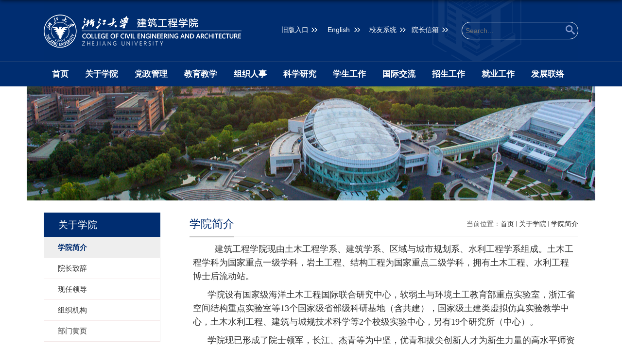

--- FILE ---
content_type: text/html
request_url: http://www.ccea.zju.edu.cn/18375/list.htm
body_size: 7641
content:
<!DOCTYPE html>
<html>
<head>
<meta charset="utf-8">
<meta name="renderer" content="webkit" />
<meta http-equiv="X-UA-Compatible" content="IE=edge,chrome=1">
<meta name="viewport" content="width=device-width,user-scalable=0,initial-scale=1.0, minimum-scale=1.0, maximum-scale=1.0"/>
<title>学院简介</title>
<meta name="keywords" content="浙江大学建筑工程学院" >
<meta name="description" content="浙江大学建筑工程学院的前身为浙江大学土木工程学系，创建于1927年，是浙江大学建系较早的学院之一" >

<link type="text/css" href="/_css/_system/system.css" rel="stylesheet"/>
<link type="text/css" href="/_upload/site/1/style/1/1.css" rel="stylesheet"/>
<link type="text/css" href="/_upload/site/00/78/120/style/103/103.css" rel="stylesheet"/>
<link type="text/css" href="/_js/_portletPlugs/sudyNavi/css/sudyNav.css" rel="stylesheet" />
<link type="text/css" href="/_js/_portletPlugs/datepicker/css/datepicker.css" rel="stylesheet" />
<link type="text/css" href="/_js/_portletPlugs/simpleNews/css/simplenews.css" rel="stylesheet" />

<script language="javascript" src="/_js/sudy-jquery-autoload.js" jquery-src="/_js/jquery-1.9.1.min.js" sudy-wp-context="" sudy-wp-siteId="120"></script>
<script language="javascript" src="/_js/jquery-migrate.min.js"></script>
<script language="javascript" src="/_js/jquery.sudy.wp.visitcount.js"></script>
<script type="text/javascript" src="/_js/_portletPlugs/sudyNavi/jquery.sudyNav.js"></script>
<script type="text/javascript" src="/_js/_portletPlugs/datepicker/js/jquery.datepicker.js"></script>
<script type="text/javascript" src="/_js/_portletPlugs/datepicker/js/datepicker_lang_HK.js"></script>
<script type="text/javascript" src="/_upload/tpl/03/56/854/template854/extends/extends.js"></script>
<link href="/_upload/tpl/03/56/854/template854/style.css?ver=0.1.0" rel="stylesheet">
<link href="/_upload/tpl/03/56/854/template854/mobile.css" rel="stylesheet">
<link href="/_upload/tpl/03/56/854/template854/media.css" rel="stylesheet">
<!--[if lt IE 9]>
	<script src="/_upload/tpl/03/56/854/template854/extends/libs/html5.js"></script>
<![endif]-->
</head>
<body class="list">
<!--头部开始-->
<div class="wrapper head" id="header">
  <div class="inner">
    <div class="head-left" frag="面板01"> 
      <!--logo开始-->
      <div class="sitelogo" frag="窗口01" portletmode="simpleSiteAttri"> <a href="/main.htm" title="返回建筑工程学院首页"><img src="/_upload/tpl/03/56/854/template854/images/logo.png"/></a> </div>
      <!--//logo结束--> 
    </div>
    <div class="head-right" frag="面板03"> 
      <!--<div class="searchbtn"></div>-->
      <div class="searchbox" frag="窗口03" portletmode="search">
        					<!--搜索组件-->
					<div class="wp-search clearfix">
						<form action="/_web/_search/api/search/new.rst?locale=zh_CN&request_locale=zh_CN&_p=YXM9MTIwJnQ9ODU0JmQ9MzUzMCZwPTImZj01Nzg5Jm09U04mfGJubkNvbHVtblZpcnR1YWxOYW1lPTU3ODkm" method="post" target="_blank">
							<div class="search-input">
								<input name="keyword" class="search-title" type="text" placeholder="Search..."/>
							</div>
							<div class="search-btn">
								<input name="submit" class="search-submit" type="submit" value=""/>
							</div>
						</form>
					</div>
					<!--//复制以上代码到自定义搜索-->
      </div>
    </div>
    <div class="head-main">
      <div class="site-lang" frag="窗口02" portletmode="simpleSudyNavi">
         
          
          <ul class="clearfix" data-nav-aside='{"title":"语言","index":1}'>
            
            <li class="links i1"><a href="http://10.202.72.61/" target="_blank">旧版入口</a> </li>
            
            <li class="links i2"><a href="http://www.ccea.zju.edu.cn/cceaenglish/" target="_blank">English</a> </li>
            
            <li class="links i3"><a href="http://jgxy.zju.edu.cn/admin/" target="_self">校友系统</a> </li>
            
            <li class="links i4"><a href="mailto:jgoffice@zju.edu.cn" target="_self">院长信箱</a> </li>
            
          </ul>
           
        
      </div>
    </div>
  </div>
</div>
<!--//头部结束-->
<!--导航开始-->
<nav class="wrapper nav wp-navi" id="nav">
	<div class="inner clearfix">
		<div class="wp-panel main-nav-panel panel-5" frag="面板1">
			<div class="wp-window main-nav-window window-5" frag="窗口1" portletmode="simpleSudyNavi">
				
					<div class="navi-slide-head clearfix">
						<h3 class="navi-slide-title"> 导航 </h3>
						<a class="navi-slide-arrow"></a> </div>
					
					<ul class="wp-menu clearfix" data-nav-aside='{"title":"导航","index":0}'>
						
						<li class="menu-item i1"> <a class="menu-link" href="http://www.ccea.zju.edu.cn/main.htm" target="_self">首页</a>
							
						</li>
						
						<li class="menu-item i2"> <a class="menu-link" href="/gyxy/list.htm" target="_self">关于学院</a>
							
							<em class="menu-switch-arrow"></em>
							<ul class="sub-menu clearfix">
								
								<li class="sub-item i2-1"><a class="sub-link" href="/18375/list.htm" target="_self">学院简介</a>
									
								</li>
								
								<li class="sub-item i2-2"><a class="sub-link" href="/18376/list.htm" target="_self">院长致辞</a>
									
								</li>
								
								<li class="sub-item i2-3"><a class="sub-link" href="/18377/list.htm" target="_self">现任领导</a>
									
								</li>
								
								<li class="sub-item i2-4"><a class="sub-link" href="/18378/list.htm" target="_self">组织机构</a>
									
							<em class="menu-switch-arrow"></em>
							<ul class="sub-menu clearfix">
								
								<li class="sub-item i2-4-1"><a class="sub-link" href="/18381/list.htm" target="_self">机构设置</a>
									
								</li>
								
								<li class="sub-item i2-4-2"><a class="sub-link" href="/18382/list.htm" target="_self">委员会及领导工作小组</a>
									
								</li>
								
							</ul>
							
								</li>
								
								<li class="sub-item i2-5"><a class="sub-link" href="/18379/list.htm" target="_self">部门黄页</a>
									
								</li>
								
							</ul>
							
						</li>
						
						<li class="menu-item i3"> <a class="menu-link" href="/dzgl/list.htm" target="_self">党政管理</a>
							
							<em class="menu-switch-arrow"></em>
							<ul class="sub-menu clearfix">
								
								<li class="sub-item i3-1"><a class="sub-link" href="/18384/list.htm" target="_self">党务工作</a>
									
							<em class="menu-switch-arrow"></em>
							<ul class="sub-menu clearfix">
								
								<li class="sub-item i3-1-1"><a class="sub-link" href="/dwxx/list.htm" target="_self">党务信息</a>
									
								</li>
								
								<li class="sub-item i3-1-2"><a class="sub-link" href="/hyjy/list.htm" target="_self">会议纪要</a>
									
								</li>
								
							</ul>
							
								</li>
								
								<li class="sub-item i3-2"><a class="sub-link" href="/18385/list.htm" target="_self">院务公开</a>
									
							<em class="menu-switch-arrow"></em>
							<ul class="sub-menu clearfix">
								
								<li class="sub-item i3-2-1"><a class="sub-link" href="/ywxx/list.htm" target="_self">院务信息</a>
									
								</li>
								
								<li class="sub-item i3-2-2"><a class="sub-link" href="/18391/list.htm" target="_self">会议纪要</a>
									
								</li>
								
								<li class="sub-item i3-2-3"><a class="sub-link" href="/18392/list.htm" target="_self">学院年鉴</a>
									
								</li>
								
							</ul>
							
								</li>
								
								<li class="sub-item i3-3"><a class="sub-link" href="/18386/list.htm" target="_self">纪检监督</a>
									
								</li>
								
								<li class="sub-item i3-4"><a class="sub-link" href="/18389/list.htm" target="_self">图书资料</a>
									
							<em class="menu-switch-arrow"></em>
							<ul class="sub-menu clearfix">
								
								<li class="sub-item i3-4-1"><a class="sub-link" href="/18393/list.htm" target="_self">土木水利资料室</a>
									
								</li>
								
								<li class="sub-item i3-4-2"><a class="sub-link" href="/18394/list.htm" target="_self">建筑城规资料室</a>
									
								</li>
								
							</ul>
							
								</li>
								
								<li class="sub-item i3-5"><a class="sub-link" href="/18390/list.htm" target="_self">工会之家</a>
									
							<em class="menu-switch-arrow"></em>
							<ul class="sub-menu clearfix">
								
								<li class="sub-item i3-5-1"><a class="sub-link" href="/18395/list.htm" target="_self">最新信息</a>
									
								</li>
								
								<li class="sub-item i3-5-2"><a class="sub-link" href="/18396/list.htm" target="_self">学院教代会</a>
									
								</li>
								
								<li class="sub-item i3-5-3"><a class="sub-link" href="/18397/list.htm" target="_self">文体协会</a>
									
								</li>
								
								<li class="sub-item i3-5-4"><a class="sub-link" href="/18398/list.htm" target="_self">建工有约</a>
									
								</li>
								
								<li class="sub-item i3-5-5"><a class="sub-link" href="/18399/list.htm" target="_self">生活服务</a>
									
								</li>
								
								<li class="sub-item i3-5-6"><a class="sub-link" href="/18400/list.htm" target="_self">联系我们</a>
									
								</li>
								
							</ul>
							
								</li>
								
							</ul>
							
						</li>
						
						<li class="menu-item i4"> <a class="menu-link" href="/bksjy/list.htm" target="_self">教育教学</a>
							
							<em class="menu-switch-arrow"></em>
							<ul class="sub-menu clearfix">
								
								<li class="sub-item i4-1"><a class="sub-link" href="/zxxx_23236/list.htm" target="_self">最新信息</a>
									
							<em class="menu-switch-arrow"></em>
							<ul class="sub-menu clearfix">
								
								<li class="sub-item i4-1-1"><a class="sub-link" href="/gljs/list.htm" target="_self">各类竞赛</a>
									
								</li>
								
							</ul>
							
								</li>
								
								<li class="sub-item i4-2"><a class="sub-link" href="/18403/list.htm" target="_self">本科生教育</a>
									
							<em class="menu-switch-arrow"></em>
							<ul class="sub-menu clearfix">
								
								<li class="sub-item i4-2-1"><a class="sub-link" href="/18410/list.htm" target="_self">教学教务</a>
									
								</li>
								
								<li class="sub-item i4-2-2"><a class="sub-link" href="/18411/list.htm" target="_self">专业确认</a>
									
								</li>
								
								<li class="sub-item i4-2-3"><a class="sub-link" href="/18412/list.htm" target="_self">推荐免试</a>
									
								</li>
								
								<li class="sub-item i4-2-4"><a class="sub-link" href="/18413/list.htm" target="_self">科研训练</a>
									
								</li>
								
								<li class="sub-item i4-2-5"><a class="sub-link" href="/18414/list.htm" target="_self">结构大赛</a>
									
								</li>
								
							</ul>
							
								</li>
								
								<li class="sub-item i4-3"><a class="sub-link" href="/18404/list.htm" target="_self">研究生教育</a>
									
							<em class="menu-switch-arrow"></em>
							<ul class="sub-menu clearfix">
								
								<li class="sub-item i4-3-1"><a class="sub-link" href="/18415/list.htm" target="_self">教学教务</a>
									
								</li>
								
								<li class="sub-item i4-3-2"><a class="sub-link" href="/18416/list.htm" target="_self">过程管理</a>
									
								</li>
								
								<li class="sub-item i4-3-3"><a class="sub-link" href="/18417/list.htm" target="_self">学籍管理</a>
									
								</li>
								
								<li class="sub-item i4-3-4"><a class="sub-link" href="/18418/list.htm" target="_self">学位申请</a>
									
								</li>
								
								<li class="sub-item i4-3-5"><a class="sub-link" href="/18419/list.htm" target="_self">各类资助</a>
									
								</li>
								
							</ul>
							
								</li>
								
								<li class="sub-item i4-4"><a class="sub-link" href="/18405/list.htm" target="_self">继续教育</a>
									
							<em class="menu-switch-arrow"></em>
							<ul class="sub-menu clearfix">
								
								<li class="sub-item i4-4-1"><a class="sub-link" href="/18420/list.htm" target="_self">中心介绍</a>
									
								</li>
								
								<li class="sub-item i4-4-2"><a class="sub-link" href="/18421/list.htm" target="_self">工程硕士</a>
									
								</li>
								
								<li class="sub-item i4-4-3"><a class="sub-link" href="/18422/list.htm" target="_self">研修培训</a>
									
								</li>
								
							</ul>
							
								</li>
								
								<li class="sub-item i4-5"><a class="sub-link" href="/18406/list.htm" target="_self">导师及学科建设</a>
									
								</li>
								
								<li class="sub-item i4-6"><a class="sub-link" href="/18407/list.htm" target="_self">教学改革</a>
									
								</li>
								
								<li class="sub-item i4-7"><a class="sub-link" href="/18408/list.htm" target="_self">课程建设</a>
									
								</li>
								
							</ul>
							
						</li>
						
						<li class="menu-item i5"> <a class="menu-link" href="/szdw/list.htm" target="_self">组织人事</a>
							
							<em class="menu-switch-arrow"></em>
							<ul class="sub-menu clearfix">
								
								<li class="sub-item i5-1"><a class="sub-link" href="/zxxx_42059/list.htm" target="_self">最新信息</a>
									
								</li>
								
								<li class="sub-item i5-2"><a class="sub-link" href="/zzgz/list.htm" target="_self">组织工作</a>
									
								</li>
								
								<li class="sub-item i5-3"><a class="sub-link" href="/18432/list.htm" target="_self">人事工作</a>
									
							<em class="menu-switch-arrow"></em>
							<ul class="sub-menu clearfix">
								
								<li class="sub-item i5-3-1"><a class="sub-link" href="/zxxx/list.htm" target="_self">最新信息</a>
									
								</li>
								
								<li class="sub-item i5-3-2"><a class="sub-link" href="/18444/list.htm" target="_self">考核聘任</a>
									
								</li>
								
								<li class="sub-item i5-3-3"><a class="sub-link" href="/18445/list.htm" target="_self">职称评审</a>
									
								</li>
								
								<li class="sub-item i5-3-4"><a class="sub-link" href="/rsgz/list.htm" target="_self">人事文件</a>
									
								</li>
								
								<li class="sub-item i5-3-5"><a class="sub-link" href="/bshgz_22800/list.htm" target="_self">博士后工作</a>
									
								</li>
								
							</ul>
							
								</li>
								
								<li class="sub-item i5-4"><a class="sub-link" href="/rcgz/list.htm" target="_self">人才工作</a>
									
								</li>
								
								<li class="sub-item i5-5"><a class="sub-link" href="http://www.ccea.zju.edu.cn/szdwn/list.htm" target="_self">师资概况</a>
									
								</li>
								
								<li class="sub-item i5-6"><a class="sub-link" href="http://www.ccea.zju.edu.cn/ys/list.psp" target="_self">教师队伍</a>
									
							<em class="menu-switch-arrow"></em>
							<ul class="sub-menu clearfix">
								
								<li class="sub-item i5-6-1"><a class="sub-link" href="/ys/list.htm" target="_self">院士</a>
									
								</li>
								
								<li class="sub-item i5-6-2"><a class="sub-link" href="/wzjxzwtpjs/list.htm" target="_self">&quot;长江学者&quot;特聘教授</a>
									
								</li>
								
								<li class="sub-item i5-6-3"><a class="sub-link" href="/gjjcqnjjhdz/list.htm" target="_self">国家杰出青年基金获得...</a>
									
								</li>
								
								<li class="sub-item i5-6-4"><a class="sub-link" href="/szml/list.htm" target="_self">师资名录</a>
									
								</li>
								
							</ul>
							
								</li>
								
								<li class="sub-item i5-7"><a class="sub-link" href="/18431/list.htm" target="_self">兼职兼任</a>
									
								</li>
								
								<li class="sub-item i5-8"><a class="sub-link" href="/sdsf/list.htm" target="_self">师德师风</a>
									
							<em class="menu-switch-arrow"></em>
							<ul class="sub-menu clearfix">
								
								<li class="sub-item i5-8-1"><a class="sub-link" href="/zrqs/list.htm" target="_self">筑人强师</a>
									
								</li>
								
							</ul>
							
								</li>
								
							</ul>
							
						</li>
						
						<li class="menu-item i6"> <a class="menu-link" href="http://www.ccea.zju.edu.cn/50135/list.htm" target="_self">科学研究</a>
							
							<em class="menu-switch-arrow"></em>
							<ul class="sub-menu clearfix">
								
								<li class="sub-item i6-1"><a class="sub-link" href="/50135/list.htm" target="_self">通知公告</a>
									
							<em class="menu-switch-arrow"></em>
							<ul class="sub-menu clearfix">
								
								<li class="sub-item i6-1-1"><a class="sub-link" href="/50140/list.htm" target="_self">科研动态</a>
									
								</li>
								
								<li class="sub-item i6-1-2"><a class="sub-link" href="/50141/list.htm" target="_self">公示专栏</a>
									
								</li>
								
								<li class="sub-item i6-1-3"><a class="sub-link" href="/50142/list.htm" target="_self">项目申报</a>
									
								</li>
								
								<li class="sub-item i6-1-4"><a class="sub-link" href="/50143/list.htm" target="_self">成果申报</a>
									
								</li>
								
							</ul>
							
								</li>
								
								<li class="sub-item i6-2"><a class="sub-link" href="/50136/list.htm" target="_self">科研项目</a>
									
							<em class="menu-switch-arrow"></em>
							<ul class="sub-menu clearfix">
								
								<li class="sub-item i6-2-1"><a class="sub-link" href="/50144/list.htm" target="_self">三重项目</a>
									
								</li>
								
								<li class="sub-item i6-2-2"><a class="sub-link" href="/50145/list.htm" target="_self">项目列表</a>
									
								</li>
								
							</ul>
							
								</li>
								
								<li class="sub-item i6-3"><a class="sub-link" href="/50137/list.htm" target="_self">科研成果</a>
									
							<em class="menu-switch-arrow"></em>
							<ul class="sub-menu clearfix">
								
								<li class="sub-item i6-3-1"><a class="sub-link" href="/50146/list.htm" target="_self">国家科学技术奖</a>
									
								</li>
								
								<li class="sub-item i6-3-2"><a class="sub-link" href="/50147/list.htm" target="_self">省部级科学技术奖</a>
									
								</li>
								
								<li class="sub-item i6-3-3"><a class="sub-link" href="/50148/list.htm" target="_self">其他</a>
									
								</li>
								
							</ul>
							
								</li>
								
								<li class="sub-item i6-4"><a class="sub-link" href="/50138/list.htm" target="_self">科研平台</a>
									
							<em class="menu-switch-arrow"></em>
							<ul class="sub-menu clearfix">
								
								<li class="sub-item i6-4-1"><a class="sub-link" href="/50149/list.htm" target="_self">研究所（中心）</a>
									
								</li>
								
								<li class="sub-item i6-4-2"><a class="sub-link" href="/50150/list.htm" target="_self">科技创新基地</a>
									
								</li>
								
								<li class="sub-item i6-4-3"><a class="sub-link" href="/50151/list.htm" target="_self">科技创新平台</a>
									
								</li>
								
							</ul>
							
								</li>
								
								<li class="sub-item i6-5"><a class="sub-link" href="/50139/list.htm" target="_self">地方合作</a>
									
								</li>
								
								<li class="sub-item i6-6"><a class="sub-link" href="/lmxz/list.htm" target="_self">下载专区</a>
									
								</li>
								
							</ul>
							
						</li>
						
						<li class="menu-item i7"> <a class="menu-link" href="/xsgz/list.htm" target="_self">学生工作</a>
							
							<em class="menu-switch-arrow"></em>
							<ul class="sub-menu clearfix">
								
								<li class="sub-item i7-1"><a class="sub-link" href="/zxxx_23233/list.htm" target="_self">最新信息</a>
									
								</li>
								
								<li class="sub-item i7-2"><a class="sub-link" href="/18458/list.htm" target="_self">党团建设</a>
									
							<em class="menu-switch-arrow"></em>
							<ul class="sub-menu clearfix">
								
								<li class="sub-item i7-2-1"><a class="sub-link" href="/18463/list.htm" target="_self">党建工作</a>
									
								</li>
								
								<li class="sub-item i7-2-2"><a class="sub-link" href="/18464/list.htm" target="_self">团建工作</a>
									
								</li>
								
								<li class="sub-item i7-2-3"><a class="sub-link" href="/18465/list.htm" target="_self">基层风采</a>
									
								</li>
								
								<li class="sub-item i7-2-4"><a class="sub-link" href="/18466/list.htm" target="_self">学习园地</a>
									
								</li>
								
							</ul>
							
								</li>
								
								<li class="sub-item i7-3"><a class="sub-link" href="/mxzl/list.htm" target="_self">梦想之路</a>
									
							<em class="menu-switch-arrow"></em>
							<ul class="sub-menu clearfix">
								
								<li class="sub-item i7-3-1"><a class="sub-link" href="/msycfx/list.htm" target="_self">名师英才分享</a>
									
								</li>
								
								<li class="sub-item i7-3-2"><a class="sub-link" href="/fxhg/list.htm" target="_self">分享回顾</a>
									
								</li>
								
							</ul>
							
								</li>
								
								<li class="sub-item i7-4"><a class="sub-link" href="/18459/list.htm" target="_self">学生事务</a>
									
							<em class="menu-switch-arrow"></em>
							<ul class="sub-menu clearfix">
								
								<li class="sub-item i7-4-1"><a class="sub-link" href="/19119/list.htm" target="_self">评奖评优</a>
									
								</li>
								
								<li class="sub-item i7-4-2"><a class="sub-link" href="/19120/list.htm" target="_self">学生资助</a>
									
								</li>
								
								<li class="sub-item i7-4-3"><a class="sub-link" href="/19121/list.htm" target="_self">档案管理</a>
									
								</li>
								
								<li class="sub-item i7-4-4"><a class="sub-link" href="/qtsw/list.htm" target="_self">其他事务</a>
									
								</li>
								
							</ul>
							
								</li>
								
								<li class="sub-item i7-5"><a class="sub-link" href="/18460/list.htm" target="_self">实践创新</a>
									
							<em class="menu-switch-arrow"></em>
							<ul class="sub-menu clearfix">
								
								<li class="sub-item i7-5-1"><a class="sub-link" href="/19123/list.htm" target="_self">学生科技</a>
									
								</li>
								
								<li class="sub-item i7-5-2"><a class="sub-link" href="/19124/list.htm" target="_self">素质拓展</a>
									
								</li>
								
								<li class="sub-item i7-5-3"><a class="sub-link" href="/19125/list.htm" target="_self">社会实践</a>
									
								</li>
								
								<li class="sub-item i7-5-4"><a class="sub-link" href="/19126/list.htm" target="_self">志愿服务</a>
									
								</li>
								
							</ul>
							
								</li>
								
								<li class="sub-item i7-6"><a class="sub-link" href="/18461/list.htm" target="_self">学生组织</a>
									
							<em class="menu-switch-arrow"></em>
							<ul class="sub-menu clearfix">
								
								<li class="sub-item i7-6-1"><a class="sub-link" href="/19127/list.htm" target="_self">团委</a>
									
								</li>
								
								<li class="sub-item i7-6-2"><a class="sub-link" href="/19128/list.htm" target="_self">两会</a>
									
								</li>
								
								<li class="sub-item i7-6-3"><a class="sub-link" href="/19129/list.htm" target="_self">学生社团</a>
									
								</li>
								
								<li class="sub-item i7-6-4"><a class="sub-link" href="/19130/list.htm" target="_self">学生风采</a>
									
								</li>
								
							</ul>
							
								</li>
								
								<li class="sub-item i7-7"><a class="sub-link" href="/18462/list.htm" target="_self">筑人院刊</a>
									
								</li>
								
							</ul>
							
						</li>
						
						<li class="menu-item i8"> <a class="menu-link" href="/8024/list.htm" target="_self">国际交流</a>
							
							<em class="menu-switch-arrow"></em>
							<ul class="sub-menu clearfix">
								
								<li class="sub-item i8-1"><a class="sub-link" href="/8120/list.htm" target="_self">交流项目</a>
									
							<em class="menu-switch-arrow"></em>
							<ul class="sub-menu clearfix">
								
								<li class="sub-item i8-1-1"><a class="sub-link" href="/wwowwlobalwjzgcxygjsytzjlxm/list.htm" target="_self">【Go Global】</a>
									
								</li>
								
							</ul>
							
								</li>
								
								<li class="sub-item i8-2"><a class="sub-link" href="/gpzz/list.htm" target="_self">交流资助</a>
									
							<em class="menu-switch-arrow"></em>
							<ul class="sub-menu clearfix">
								
								<li class="sub-item i8-2-1"><a class="sub-link" href="/12261/list.htm" target="_self">公派资助</a>
									
								</li>
								
								<li class="sub-item i8-2-2"><a class="sub-link" href="/12262/list.htm" target="_self">会议资助</a>
									
								</li>
								
							</ul>
							
								</li>
								
								<li class="sub-item i8-3"><a class="sub-link" href="/8121/list.htm" target="_self">国际会议</a>
									
								</li>
								
								<li class="sub-item i8-4"><a class="sub-link" href="/8122/list.htm" target="_self">学者来访</a>
									
								</li>
								
								<li class="sub-item i8-5"><a class="sub-link" href="/8123/list.htm" target="_self">国外专家</a>
									
								</li>
								
								<li class="sub-item i8-6"><a class="sub-link" href="/gsgg_77254/list.htm" target="_self">公示公告</a>
									
								</li>
								
								<li class="sub-item i8-7"><a class="sub-link" href="/bslc/list.htm" target="_self">办事流程</a>
									
								</li>
								
							</ul>
							
						</li>
						
						<li class="menu-item i9"> <a class="menu-link" href="/zsjy/list.htm" target="_self">招生工作</a>
							
							<em class="menu-switch-arrow"></em>
							<ul class="sub-menu clearfix">
								
								<li class="sub-item i9-1"><a class="sub-link" href="/18472/list.htm" target="_self">本科招生</a>
									
							<em class="menu-switch-arrow"></em>
							<ul class="sub-menu clearfix">
								
								<li class="sub-item i9-1-1"><a class="sub-link" href="/bkzyjs/list.htm" target="_self">本科专业介绍</a>
									
								</li>
								
								<li class="sub-item i9-1-2"><a class="sub-link" href="/zszt_75057/list.htm" target="_self">招生专题</a>
									
								</li>
								
							</ul>
							
								</li>
								
								<li class="sub-item i9-2"><a class="sub-link" href="/18473/list.htm" target="_self">研究生招生</a>
									
							<em class="menu-switch-arrow"></em>
							<ul class="sub-menu clearfix">
								
								<li class="sub-item i9-2-1"><a class="sub-link" href="/zszt/list.htm" target="_self">招生专题</a>
									
								</li>
								
							</ul>
							
								</li>
								
							</ul>
							
						</li>
						
						<li class="menu-item i10"> <a class="menu-link" href="/18474/list.htm" target="_self">就业工作</a>
							
							<em class="menu-switch-arrow"></em>
							<ul class="sub-menu clearfix">
								
								<li class="sub-item i10-1"><a class="sub-link" href="/tzgg/list.htm" target="_self">通知公告</a>
									
							<em class="menu-switch-arrow"></em>
							<ul class="sub-menu clearfix">
								
								<li class="sub-item i10-1-1"><a class="sub-link" href="/xytz/list.htm" target="_self">学院通知</a>
									
								</li>
								
								<li class="sub-item i10-1-2"><a class="sub-link" href="/xjhap/list.htm" target="_self">宣讲会安排</a>
									
								</li>
								
								<li class="sub-item i10-1-3"><a class="sub-link" href="/zpxx/list.htm" target="_self">就业信息</a>
									
								</li>
								
								<li class="sub-item i10-1-4"><a class="sub-link" href="/jxszxx/list.htm" target="_self">继续深造信息</a>
									
								</li>
								
								<li class="sub-item i10-1-5"><a class="sub-link" href="/sxxx_87098/list.htm" target="_self">实习信息</a>
									
								</li>
								
								<li class="sub-item i10-1-6"><a class="sub-link" href="/gwyxdsgg/list.htm" target="_self">选调生公务员等</a>
									
								</li>
								
							</ul>
							
								</li>
								
								<li class="sub-item i10-2"><a class="sub-link" href="/zhfw/list.htm" target="_self">综合服务</a>
									
							<em class="menu-switch-arrow"></em>
							<ul class="sub-menu clearfix">
								
								<li class="sub-item i10-2-1"><a class="sub-link" href="/jyjbls/list.htm" target="_self">就业经办老师</a>
									
								</li>
								
								<li class="sub-item i10-2-2"><a class="sub-link" href="/xysyqk/list.htm" target="_self">学院生源情况</a>
									
								</li>
								
								<li class="sub-item i10-2-3"><a class="sub-link" href="/dwzpxz/list.htm" target="_self">单位招聘须知</a>
									
								</li>
								
								<li class="sub-item i10-2-4"><a class="sub-link" href="/jycjwt/list.htm" target="_self">就业常见问题</a>
									
								</li>
								
								<li class="sub-item i10-2-5"><a class="sub-link" href="/cybgxz/list.htm" target="_self">常用表格下载</a>
									
								</li>
								
							</ul>
							
								</li>
								
								<li class="sub-item i10-3"><a class="sub-link" href="/sygh/list.htm" target="_self">生涯规划</a>
									
							<em class="menu-switch-arrow"></em>
							<ul class="sub-menu clearfix">
								
								<li class="sub-item i10-3-1"><a class="sub-link" href="/zycp/list.htm" target="_self">职业测评</a>
									
								</li>
								
								<li class="sub-item i10-3-2"><a class="sub-link" href="/symk/list.htm" target="_self">生涯慕课</a>
									
								</li>
								
								<li class="sub-item i10-3-3"><a class="sub-link" href="/zxyy/list.htm" target="_self">咨询预约</a>
									
								</li>
								
								<li class="sub-item i10-3-4"><a class="sub-link" href="/xzfx/list.htm" target="_self">学长分享</a>
									
								</li>
								
							</ul>
							
								</li>
								
								<li class="sub-item i10-4"><a class="sub-link" href="/jyyd_51618/list.htm" target="_self">就业引导</a>
									
							<em class="menu-switch-arrow"></em>
							<ul class="sub-menu clearfix">
								
								<li class="sub-item i10-4-1"><a class="sub-link" href="/jyzlbg/list.htm" target="_self">就业质量报告</a>
									
								</li>
								
								<li class="sub-item i10-4-2"><a class="sub-link" href="/gfjgdw/list.htm" target="_self">国防军工单位</a>
									
								</li>
								
								<li class="sub-item i10-4-3"><a class="sub-link" href="/gqyq/list.htm" target="_self">国企央企</a>
									
								</li>
								
								<li class="sub-item i10-4-4"><a class="sub-link" href="/jnwylgx/list.htm" target="_self">境内外一流高校</a>
									
								</li>
								
								<li class="sub-item i10-4-5"><a class="sub-link" href="/qtzddw/list.htm" target="_self">其他重点单位</a>
									
								</li>
								
							</ul>
							
								</li>
								
								<li class="sub-item i10-5"><a class="sub-link" href="/yqlj_56370/list.htm" target="_self">友情链接</a>
									
								</li>
								
							</ul>
							
						</li>
						
						<li class="menu-item i11"> <a class="menu-link" href="/8025/list.htm" target="_self">发展联络</a>
							
							<em class="menu-switch-arrow"></em>
							<ul class="sub-menu clearfix">
								
								<li class="sub-item i11-1"><a class="sub-link" href="https://webplus.zju.edu.cn/_s120/2018/0411/c17657a797864/page.psp" target="_self">校友会</a>
									
							<em class="menu-switch-arrow"></em>
							<ul class="sub-menu clearfix">
								
								<li class="sub-item i11-1-1"><a class="sub-link" href="/17660/list.htm" target="_self"> 理事名单</a>
									
								</li>
								
								<li class="sub-item i11-1-2"><a class="sub-link" href="/17661/list.htm" target="_self"> 校友风采</a>
									
								</li>
								
								<li class="sub-item i11-1-3"><a class="sub-link" href="/xytx/list.htm" target="_self">校友通讯</a>
									
								</li>
								
								<li class="sub-item i11-1-4"><a class="sub-link" href="/17662/list.htm" target="_self"> 校友寄语 </a>
									
								</li>
								
								<li class="sub-item i11-1-5"><a class="sub-link" href="/17663/list.htm" target="_self">校友动态 </a>
									
								</li>
								
								<li class="sub-item i11-1-6"><a class="sub-link" href="/17664/list.htm" target="_self">校友查询</a>
									
								</li>
								
								<li class="sub-item i11-1-7"><a class="sub-link" href="/17671/list.htm" target="_self"> 联系我们</a>
									
								</li>
								
							</ul>
							
								</li>
								
								<li class="sub-item i11-2"><a class="sub-link" href="/17665/list.htm" target="_self">基金会</a>
									
							<em class="menu-switch-arrow"></em>
							<ul class="sub-menu clearfix">
								
								<li class="sub-item i11-2-1"><a class="sub-link" href="/17666/list.htm" target="_self"> 基金章程</a>
									
								</li>
								
								<li class="sub-item i11-2-2"><a class="sub-link" href="/17668/list.htm" target="_self">基金会项目 </a>
									
								</li>
								
								<li class="sub-item i11-2-3"><a class="sub-link" href="/17669/list.htm" target="_self">捐赠鸣谢 </a>
									
								</li>
								
								<li class="sub-item i11-2-4"><a class="sub-link" href="/17670/list.htm" target="_self">捐赠指南</a>
									
								</li>
								
							</ul>
							
								</li>
								
							</ul>
							
						</li>
						
					</ul>
					
				
			</div>
		</div>
	</div>
</nav>

<!--aside导航-->
<div class="wp-navi-aside" id="wp-navi-aside">
  <div class="aside-inner">
    <div class="navi-aside-wrap"></div>
  </div>
  <div class="navi-aside-mask"></div>
</div>
<!--//导航结束-->
<div class="wp-wrapper" id="container-1">
	<div class="wp-inner" frag="面板85">
		<div class="l-banner" frag="窗口85" portletmode="simpleColumnAttri">
			<img border="0" style="margin:0 auto;" src="" data-imgsrc="/_upload/tpl/03/56/854/template854/images/list-bg.jpg">
		</div>
	</div>
</div>


<!--主体开始-->
<div class="wrapper" id="l-container">
	<div class="inner clearfix">
  	<div class="col_menu">
    	<div class="col_menu_head" frag="面板3">
			<h3 class="col_name" frag="窗口3" portletmode="simpleColumnAnchor">
				<span class="col_name_text">
				<span class='Column_Anchor'>关于学院</span>
				</span>
			</h3>
			<a class="column-switch"></a>
		</div>
		<div class="col_menu_con" frag="面板4">
			<div class="col_list" frag="窗口4" portletmode="simpleColumnList">
				
					
					<ul class="wp_listcolumn list-paddingleft-2">
						
						<li class="wp_column column-1 selected">     
								<a title="学院简介" class="col_item_link selected" href="/18375/list.htm"><span class="column-name">学院简介</span></a>
						</li>
						<li class="wp_column column-2 ">     
								<a title="院长致辞" class="col_item_link " href="/18376/list.htm"><span class="column-name">院长致辞</span></a>
						</li>
						<li class="wp_column column-3 ">     
								<a title="现任领导" class="col_item_link " href="/18377/list.htm"><span class="column-name">现任领导</span></a>
						</li>
						<li class="wp_column column-4 ">     
								<a title="组织机构" class="col_item_link " href="/18378/list.htm"><span class="column-name">组织机构</span></a>
						</li>
						<li class="wp_column column-5 ">     
								<a title="部门黄页" class="col_item_link " href="/18379/list.htm"><span class="column-name">部门黄页</span></a>
						</li>
					</ul>
								
				
			</div>
		</div>




    </div>
    <div class="col_news">
    	<div class="col_news_box">
	    	<div class="col_news_head" frag="面板5">
				<ul class="col_metas clearfix" frag="窗口5" portletmode="simpleColumnAttri">
				   
					<li class="col_path"><span class="path_name">当前位置：</span><a href="/main.htm" target="_self">首页</a><span class='possplit'>&nbsp;&nbsp;</span><a href="/gyxy/list.htm" target="_self">关于学院</a><span class='possplit'>&nbsp;&nbsp;</span><a href="/18375/list.htm" target="_self">学院简介</a></li>
					<li class="col_title"><h2>学院简介</h2></li>
				   
				</ul>
			</div>
			<div class="col_news_con" >
				<div class="col_news_list listcon" frag="面板6" >
					<div frag="窗口6" portletmode="simpleList">
					   
<div class="wp_single wp_column_article" id="wp_column_article"> 
     <div class="wp_entry"> 
         <div class="wp_articlecontent"> 
             <div id="wp_content_w6_0" class="paging_content" style="display:"> 
<p style="font-size:18px;">&nbsp; &nbsp; &nbsp; &nbsp; &nbsp;建筑工程学院现由土木工程学系、建筑学系、区域与城市规划系、水利工程学系组成。土木工程学科为国家重点一级学科，岩土工程、结构工程为国家重点二级学科，拥有土木工程、水利工程博士后流动站。</p><p style="font-size:18px;">&nbsp; &nbsp; &nbsp; 学院设有国家级海洋土木工程国际联合研究中心，软弱土与环境土工教育部重点实验室，浙江省空间结构重点实验室等13个国家级省部级科研基地（含共建），国家级土建类虚拟仿真实验教学中心，土木水利工程、建筑与城规技术科学等2个校级实验中心，另有19个研究所（中心）。</p><p style="font-size:18px;">&nbsp; &nbsp; &nbsp; 学院现已形成了院士领军，长江、杰青等为中坚，优青和拔尖创新人才为新生力量的高水平师资队伍。</p><p style="font-size:18px;">&nbsp; &nbsp; &nbsp; 学院目前办学历史九十余载。90多年的发展和壮大，为建筑工程学院积淀了雄厚的教学、科研力量，铸就了崇尚科学、探索真理、汇聚大师、追求卓越的办学精神，形成了兢兢业业教学、踏踏实实研究、把握发展机遇、瞄准国际一流、服务国家建设的发展理念。</p><p style="font-size:18px;">&nbsp; &nbsp; &nbsp; 学院明确以“学科建设为龙头、教学科研为中心、人才工程为基础、科研服务为支撑”的发展思路，立足于国家发展建设的实际，面向社会、面向世界、面向未来，开展科学研究、人才培养、服务社会、文化传承工作。</p>
</div> 
 
         </div> 
     </div> 
</div> 

					</div>
				</div>
			</div>
		</div>
    </div>
    <div class="clear"></div>
  </div>
</div>
<!--//主体结束-->
<!--底部开始-->
<footer class="wrapper footer" id="footer">
  <div class="inner">
  <div class="foot_left">
  <img src="/_upload/tpl/03/56/854/template854/images/wenxin.png">
  </div>
    <div class="foot_right">
    <span class="bq"> <span frag="面板9">
    	<span frag="窗口9" portletmode="simpleSiteAttri">
        	
    <p class="copyright"><span> 浙江大学版权所有 浙ICP备05074421号 |  地址：中国浙江省杭州市西湖区余杭塘路866号浙江大学紫金港校区安中大楼 </span></p>
    <p class="copyright"><span>电话：0086<span class="mod_x">-</span>(0)571<span class="mod_x">-</span>87951339</span><span> 传真：0086<span class="mod_x">-</span>(0)571<span class="mod_x">-</span>88208685  |  邮编：310058   |  邮箱：jgoffice@zju.edu.cn
 </span><span class="mod_liulan">网站访问量：<span class="WP_VisitCount" url="/_visitcountdisplay?siteId=120&type=1">1000</span></span>  |  <a href="http://webplus.zju.edu.cn">管理登录</a></p>
 
            	
            
        </span>
    </span></span>
    </div>
  </div>
</footer>
<!--//底部结束--> 
<!--读图模式开始-->
<div class="view-image" id="wp-view-page">
	<div id="view-head"><a id="back-read-page" href="javascript:;"><span>返回</span></a><a id="view-original-image" target="_blank"><span>原图</span></a></div>
	<div id="view-body">
		<ul id="view-image-items">
		</ul>
	</div>
	<div id="view-foot">
		<div id="view-index"><span id="view-current"></span>/<span id="view-total"></span></div>
		<p id="view-title">&nbsp;</p>
	</div>
</div>
<!--//读图模式结束-->
<script type="text/javascript" src="/_upload/tpl/03/56/854/template854/js/comcus.js"></script>
<script type="text/javascript" src="/_upload/tpl/03/56/854/template854/js/list.js"></script>
<script type="text/javascript" src="/_upload/tpl/03/56/854/template854/js/app.js"></script>
<script type="text/javascript">
$(function(){
	new SDAPP({
		"menu":{
			type:"aside,slide"
		},
		"view":{
			target:".read img",
			minSize:40
		}
	});
});
</script>
</body>
</html>

 <img src="/_visitcount?siteId=120&type=2&columnId=18375" style="display:none" width="0" height="0"/>

--- FILE ---
content_type: text/html;charset=UTF-8
request_url: http://www.ccea.zju.edu.cn/_visitcountdisplay?siteId=120&type=1
body_size: 84
content:
2740394


--- FILE ---
content_type: text/css
request_url: http://www.ccea.zju.edu.cn/_upload/tpl/03/56/854/template854/style.css?ver=0.1.0
body_size: 10080
content:
@charset "utf-8";
html,body,h1,h2,h3,h4,h5,h6,div,dl,dt,dd,ul,ol,li,p,blockquote,pre,hr,figure,table,caption,th,td,form,fieldset,legend,input,button,textarea,menu{ margin:0; padding:0; }
header,footer,section,article,aside,nav,hgroup,address,figure,figcaption,menu,details{ display:block; }
table{ border-collapse:collapse; border-spacing:0; }
caption,th{ text-align:left; font-weight:normal; }
html,body,fieldset,img,iframe,abbr{ border:0;}
img{vertical-align:top;}
html{ overflow-x:hidden; }
i,cite,em,var,address,dfn{ font-style:normal; }
[hidefocus],summary{ outline:0; }
li{ list-style:none; }
h1,h2,h3,h4,h5,h6,small{ font-size:100%; }
sup,sub{ font-size:83%; }
pre,code,kbd,samp{ font-family:inherit; }
q:before,q:after{ content:none; }
textarea{ overflow:auto; resize:none; }
label,summary{ cursor:default; }
a,button{ cursor:pointer; }
h1,h2,h3,h4,h5,h6,em,strong,b{font-weight: bold;}
del,ins,u,s,a,a:hover{ text-decoration:none; }
body,textarea,input,button,select,keygen,legend{ font:13px/1 arial,\5b8b\4f53; color:#333; outline:0; }
:focus { outline:0; }
/*备用样式表*/
.none { display:none; }
.wcb{ width:100%; height:30px; border:2px dashed #97CBE0; }
.hidden { visibility:hidden; }
.clear { width:100%; height:0; line-height:0; font-size:0; overflow:hidden; clear:both; display:block; _display:inline; }
.clearfix:after{clear: both;content: ".";display: block;height:0;visibility: hidden;}
.clearfix{ display: block; *zoom:1; }
.icon{ display:inline-block; width:40px; height:40px; vertical-align:middle; background:url(../images/icon.png) no-repeat; }
/*css3扩展*/
body:before {content: "";position: fixed;top: -10px;left: 0;width: 100%; height: 10px;
    -webkit-box-shadow: 0px 0px 10px rgba(0,0,0,.8);
    -moz-box-shadow: 0px 0px 10px rgba(0,0,0,.8);
    box-shadow: 0px 0px 10px rgba(0,0,0,.8);
    z-index: 110;
}

/**布局开始**/
body {line-height:1.75;font-size:14px; font-family: "Arial","Microsoft YaHei","\u5b8b\u4f53", Tahoma, Geneva, sans-serif; color:#333; }
p{}
a {color:#333; text-decoration:none; transition:all 0.4s ease-in-out; }
a:hover { color:#002d71; }
/*页面尺寸*/
.wrapper { width:100%; margin:0 auto;  }
.wrapper .inner { width:1100px; margin:0 auto;} /**页面全局宽度**/
/*headtop*/
#headtop{background:#8f000b;}
#headtop .inner{}
.headtop .top-left{float:right;}
.headtop .top-right{float:right;position:relative;}

/*head开始*/
#header {
    background: #002d71;
    border-bottom: 1px solid #1a427f;
}
#header .inner {
    height: 126px;
    position: relative;
	background:url(images/headlog.png) left center no-repeat;
}
.head { width:100%; position:relative;  }  
.head .head-left{float:left;display:inline-block;width: 467px;height: 126px;}
.head .head-left .sitelogo{}
.head .head-main{float:right;margin-top:39px;}
.head .head-main .site-rale{}
.head .head-main .site-lang{}
.head .head-right{ float:right; width:240px;margin-top: 45px;}
.head .head-right .site-link{line-height:30px;color:#fff;}
.head .head-right .site-link a{line-height:30px;color:#fff;}
.head .head-right .search{margin-top:10px;}
.head .sitelogo a{display:block;position:absolute;left:0px;top: 27px;z-index:100;}/*logo*/
/*rale样式*/
.site-rale{display:inline-block;}
.site-rale ul{ float:left;}
.site-rale ul li.links{ float:left;}
.site-rale ul li.links a{line-height:30px;color:#fff;}
/*lang样式*/
.site-lang{ display:inline-block;margin-right:25px;}
.site-lang ul{ float:right;}
.site-lang ul li.links{ float:left;}
.site-lang ul li.links.i1 a {
    padding: 0px 18px 0 22px;
    line-height: 44px;
    margin: 0px 0px;
    font-size: 14px;
    color: #fff;
    background: url(images/icon5.png) 84px center no-repeat;
}
.site-lang ul li.links.i2 a {
    padding: 0px 29px 0 21px;
    line-height: 44px;
    margin: 0px 0px;
    font-size: 14px;
    color: #fff;
    background: url(images/icon5.png) 76px center no-repeat;
}
.site-lang ul li.links a:hover{color: #fff;}
/*默认主导航样式*/
#nav {
    background: #002d70;
	border-top: 1px solid #032251;
}
#nav .inner{}
.navbar {}
.navbar .navbox { width:95%; margin:0 auto;}
.navi-slide-head{display:none;}
/*导航样式：后台绑定时也可以定义配置*/
.wp-menu {}
.wp-menu .menu-item {display: inline-block;float: left;position: relative;}
.wp-menu .menu-item.i1 { background:none;}
.wp-menu .menu-item a.menu-link > .menu-switch-arrow{ display:inline-block; width:20px; height:20px; background:url(../images/navj.png) no-repeat center center; vertical-align:middle; }
.wp-menu .menu-item a.menu-link {display: inline-block;padding: 0 17px;line-height: 50px;color: #fff;font-size: 17px; font-weight:bold;}
.wp-menu .menu-item a.menu-link:hover,.wp-menu .menu-item a.hover{ text-decoration: none; color: #fff; background-color: #deb204; }
.sub-menu {display: none;position: absolute;left: 0;top: 50px;min-width: 146px;z-index: 100;background: rgba(0, 10, 13, 0.7);opacity: 0.8\9;background: #002d71\9;filter:alpha(opacity=90);}
.sub-menu .sub-item { position: relative; white-space: nowrap; vertical-align: top; _zoom:1; /* float: left; */; }
.sub-menu .sub-item a {display: block;color: #D8D8D8;height: 40px;line-height: 40px;padding: 0 17px;font-size: 14px;background:none;}
.sub-menu .sub-item a:hover { color: #eee; background-color:#deb204; display: block; }
.sub-menu .sub-menu { left: 100%; top: 0; z-index: 200; background: rgba(0, 10, 13, 0.8); opacity: 0.8\9; background: #002d71\9; filter:alpha(opacity=90); }
/**主页banner开始**/
#banner {background:#e8e8e8; }
#banner .inner {width:auto;max-width:1170px; background:#fff; text-align: center;position:relative;}
#banner .inner .btns{width:43px; height:21px;position:absolute; left:50%; margin-left:-20px;top:0px; z-index:10; background: url(images/btns.png) no-repeat 50% 0px; cursor:pointer;}
/**主体模块样式**/
#m-container {}
#m-container .inner {}
/**首页三列布局**/
.mod {}
.mbox { background:; }

.main1{}
.main1 .inner{padding: 25px 0px 0px;}

.main2{}
.main2 .inner{padding: 0px 0px 14px;background:url('images/n_bvg.jpg') no-repeat center top;background-size:cover;}
.main2 .inner .mod{padding:22px 28px 5px;}

.main3{}
.main3 .inner{padding:25px 0px 0px;*padding:25px 0px 25px;}

.main4{}
.main4 .inner{padding:0px 0px 60px;}
.main4 .inner .mod{overflow:hidden;}

.main5{background:#f1f6f8 url('images/links_bg.jpg') no-repeat center bottom;;}
.main5 .inner{padding: 33px 0px 30px;}
.main5 .ml{float:left; width:555px;}
.main5 .mc{float:left; width:280px; margin-left:20px;}
.main5 .mr{float:right; width:266px;margin-top:10px;}
/**标题栏新闻窗口**/
.post { margin-bottom:10px; }
.post .tt {
    display: inline-block;
    width: 100%;
    border-bottom: 1px solid #afafaf;
    /* border-bottom: 1px solid; */
} /**标题栏**/
.post .tt .tit {
    display: inline-block;
    float: left;
    font-size: 18px;
    font-weight: normal;
    border-bottom: 3px solid #deb204;
} /**标题字体**/
.post .tt .tit .title {
    display: block;
    line-height: 42px;
    color: #053c91;
    font-family: "Microsoft yahei";
    font-size: 21px;
    font-weight: 600;
}
.post .tt .tit .name{ display:none; line-height:16px; color:#333; }/*栏目别名*/
.post .con { padding: 6px 0; margin:0 auto; }
.post .con .wp_article_list .list_item { border-bottom:1px dashed #ccc; } /**新闻列表**/
.post .con .wp_article_list .list_item .Article_Index { background:url(images/li.gif) no-repeat center; } 
.post .more_btn {display:inline-block;height: 22px;margin-top: 10px;line-height: 22px;float:right;}
.post .more_btn .more_text,.post .more_btn a {font-size:14px;/*font-family:"Simsun";*/ cursor:pointer;} 
.post .more_btn a{color:#666;} 
.post .more_btn a:hover{color:#002d71;} 
/*标准标题*/
.post1 {}
.post1 .tt {border-bottom:1px solid #d1d1d1;}
.post1 .tt .tit {border-bottom:0px;}
.post1 .tt .tit .title {display:inline-block;margin-right:20px; color: #a9a9a9; border-bottom:3px solid #fff; cursor:pointer;}
.post1 .tt .tit .title.selected {border-bottom:3px solid #bdbdbd; color:#4d4d4d;}
/*带图标标题*/
.post2 { }
.post2 .tt {}
.post2 .tt .tit {font-size:16px;}
.post2 .tt .tit .title {color: #252525;}
.post2 .con { padding: 0px 0; margin:0 auto; }
/*居中标题*/
.post3 {}
.post3 .tt {width:100%; text-align: center; } 
.post3 .tt .tit {float:none;}
.post3 .tt .tit .title {color: #017937;}
.post3 .more_btn {margin-left:10px;line-height: 20px; float:none;}
/*标准标题扩展*/
.post4 {}
.post4 .tt {border-bottom:1px solid #57b8ef;}
.post4 .tt .tit {border-bottom:0px;}
.post4 .tt .tit .title {display:inline-block;margin-right:20px;color: #fff;border-bottom: 3px solid #0074B3;cursor:pointer;}
.post4 .tt .tit .title.selected {border-bottom:3px solid #fff; color:#fff;}
.post4 .more_btn a{color:#fff;}
/**自定义新闻列表**/
.news_list { }
.news_list li.news {
    line-height: 40px;
    /* padding: 4px 0px; */
    padding-left: 5px;
    background: url(images/listicon.png) left 20px no-repeat;
    border-bottom: 1px dashed #c3c3c3;
} /**标题图标**/
.news_list li.news span.news_title { float:left; }/*标题*/
.news_list li.news span.news_meta {float:right;margin-left:2px;color: #4e4949;}/*属性*/
.news_list li.news .news_time span { color:#e64d24;}/*发布时间*/
.news_list li.news .news_icon {display:inline-block;margin:0 auto; border:1px solid red;}
.news_list li.news .news_text {line-height:24px; color:#666;}/*默认简介*/
.news_list li.news .news_bg {position:absolute; left:0px;bottom:0px; right:0px; height:30px; background:#000; opacity:.7; filter:Alpha(opacity=70);}
.news_list li.news p {line-height:40px; color: #666; }
.news_list li.news p a { color:#333; }
.news_list li.news p a:hover { color:#8f000b; text-decoration:none;}


/*日历新闻*/
.rili{}
.rili .con{ padding:5px 0px;}
.rili .news_list {}
.rili .news_list li.news{margin-top:0px;margin-bottom: 24px;}
.rili .news_list li.news.n1{}
.rili .news_list li.news .news_date{float: left;width: 78px;height: 65px;margin-right:-100px;margin-top: 10px;margin-bottom:8px;font-family:"Microsoft YaHei";background:#fff;text-align:center;}
.rili .news_list li.news .news_date .news_year{line-height:20px; font-size:12px;color:#fff;}
.rili .news_list li.news .news_date .news_days{font-size: 26px;color:#fff;line-height:30px;}
.rili .news_list li.news .news_wz{/* float: left; *//* width: 240px; *//* margin-left:12px; */margin-left:100px;} 
.rili .news_list li.news .news_title{line-height: 20px; margin-top:0px;font-size: 14px;color:#000;} 
.rili .news_list li.news .news_text{line-height: 20px; margin-top:0px;font-size: 12px;color:#666; word-break: break-word;} 
  
/*图新闻列表*/
.tu_news_list{}
.tu_news_list .news_list {}
.tu_news_list .news_list li.news .news_imgs{float: left; width: 145px;}
.tu_news_list .news_list li.news .news_wz{float: left; width: 295px; margin-left:25px;} 
.tu_news_list .news_list li.news .news_title{line-height: 20px; font-size: 18px; color:#095497;} 
.tu_news_list .news_list li.news .news_text{line-height:22px; font-size:12px; color:#817d7d;} 

/*图文*/
.tu_text{}
.tu_text .news_list {}
.tu_text .news_list li.news{ border-bottom:1px dashed #ccc;}
.tu_text .news_list li.news .news_imgs{float: left;width:223px;height: 158px;}
.tu_text .news_list li.news .news_imgs img{width:223px;height: 158px;}
.tu_text .news_list li.news .news_wz{float: left;width: 322px;padding:14px 20px;height: 130px;position:relative;} 
.tu_text .news_list li.news .news_title{line-height: 24px;font-size: 15px;color:#095497;} 
.tu_text .news_list li.news .news_text{line-height:22px; font-size:12px; color:#817d7d;margin-top:10px;} 
.tu_text .news_list li.news .news_time{line-height:32px; font-size:12px; color:#817d7d;position:absolute; right:0px; bottom:0px; padding:0px 10px;background:#8f000b; color:#fff;} 
.tu_text .news_list li.news.i1{background:#f2f2f2;border-bottom:none;}
.tu_text .news_con.con2 .news_list li.news .news_title{line-height: 41px;}
/*图列表*/
.tu_news{}
.tu_news .news_list {display:inline-block; *display:inline; *zoom:1; margin-left:-40px;}
.tu_news .news_list li.news{float: left; width: 195px; height:140px; padding:10px; margin-left:40px; background:#fff; position:relative;}
.tu_news .news_list li.news .news_imgs{position:absolute; left:0px; top:0px; z-index:99; width: 195px;}
.tu_news .news_list li.news .news_wz{position:absolute; left:0px; bottom:0px; z-index:100; width:100%; } 
.tu_news .news_list li.news .news_title{line-height: 34px; font-size: 18px; color:#fff; text-align:center;} 
.tu_news .news_list li.news .news_bg{height:34px;} 


/*图标链接*/
.tu_link {display:inline-block;width:100%;}
.tu_link #wp_nav_w51{margin:0px 0px;}
.tu_link .iconcon{float:left;width:33.3%; margin-bottom:0px;text-align:left; text-decoration:none;}
.tu_link .iconcon:hover{}
.tu_link .iconcon .icon{display:inline-block;width: 28px;height: 28px;background:url(images/icon.png) no-repeat;opacity:0.6;filter:alpha(opacity=60);border:0px solid red;}
.tu_link .iconcon:hover .icon{opacity:1; filter:alpha(opacity=100);}
.tu_link .iconcon span{font-size: 16px; line-height: 42px; color: #252525;}

.tu_link .iconcon.i1 .icon{background-position: 0px 0px;}
.tu_link .iconcon.i2 .icon{background-position: -190px 0px;}
.tu_link .iconcon.i3 .icon{background-position: -402px 0px;}
.tu_link .iconcon.i4 .icon{background-position: 0px -40px;}
.tu_link .iconcon.i5 .icon{background-position: -190px -40px;}
.tu_link .iconcon.i6 .icon{background-position: -402px -40px;}
.tu_link .iconcon.i7 .icon{background-position: 0px -80px;}
.tu_link .iconcon.i8 .icon{background-position: -190px -80px;}
.tu_link .iconcon.i9 .icon{background-position: -402px -79px;}

/*滚动Arrows */
.slick-prev, .slick-next,.slick-prev:hover,.slick-next:hover {height: 50px; width: 24px; background:url(images/slickarrow.png) no-repeat; top: 50%; margin-top:0px;outline: none; }
.slick-prev { left: -25px; background-position:left center;}
.slick-prev:hover {background-position:left center; opacity:.8;filter:Alpha(opacity=80);}
.slick-prev:before { content: '';}
.slick-next { right: -25px; background-position:right center;}
.slick-next:hover { background-position:right center; opacity:.8;filter:Alpha(opacity=80);}
.slick-next:before { content: '';}


.post-5{}
.post-5 .con{ padding:5px 0px;}
.post-5 .news_list{margin:0px -10px; *margin:0px -16px 0px -18px;}
.post-5 .news_list li.news{float:left; width:33%; padding-left:0px; background:none; border-bottom:0px;}
.post-5 .news_list li.news .news_box{display:block; margin:0px 10px; *margin:0px 16px;}
.post-5 .news_list li.news .news_imgs{ width:100%;height:150px;overflow:hidden;position:relative;}
.post-5 .news_list li.news .news_imgs img{width:100%;position:absolute; left:0px; top:0px; right:0px; bottom:0px; margin:auto;}
.post-5 .news_list li.news .news_wz{margin:20px 0px 0px;} 
.post-5 .news_list li.news .news_title{line-height:22px; font-size:14px; color:#095497;} 
.post-5 .news_list li.news .news_text{line-height:20px;margin-top:8px; font-size:12px; color:#817d7d;} 

.post-21{}
.post-21 .con{ padding:5px 0px;}
.post-21 .news_list{}
.post-21 .news_list li.news{}
.post-21 .news_list li.news .news_title{line-height:40px;padding-left:10px; font-size:16px; color:#fff; background:url('images/news_li.jpg') no-repeat left center;} 
.post-21 .news_list li.news .news_title a{color:#fff;} 
.post-21 .news_list li.news .news_meta{line-height:40px; font-size:16px; color:#fff;} 

.post-31{}
.post-31 .tt .tit{;}
.post-31 .news_list{display:inline-block;*display:inline; *zoom:1; margin:0px -20px;width:100%;}
.post-31 .news_list li.news{float:left;width:50%;}
.post-31 .news_list li.news .news_box{margin:0px 20px;}
.post-31 .rili .news_list li.news .news_date{background:none;}
.post-31 .rili .news_list li.news .news_date .news_year{line-height:20px;font-size:12px;background: #ECECEC;color: #5A5A5A;}
.post-31 .rili .news_list li.news .news_date .news_days{line-height:38px;margin-bottom: 2px;font-size:19px;background: #eacd00;color: #FFFFFF;}
.post-31 .news_list li.news .news_title{line-height: 34px; font-size: 16px; color: #002d71;} 
.post-31 .news_list li.news .news_title a{color: #002d71;white-space:nowrap; } 

#wp_news_w32 .news_list li.news{margin-top:0px;margin-bottom: 0px;}

.post-41 .news_con{margin-bottom:10px;}
.post-42 .rili .news_list li.news .news_date{background:none;}
.post-42 .rili .news_list li.news .news_date .news_year{color:#8f000b;}
.post-42 .rili .news_list li.news .news_date .news_days{color:#8f000b;}
.post-42 .rili .news_list li.news{margin-top: 6px;padding-top: 6px;}

.post-51{margin-top:10px;}
/*基层风采*/
.news_imgs .imgcon{height: 237px;width:1172px;border:0px solid red;position:relative;}
.news_imgs .imgcon.con1{margin-left:-330px; background:url(images/imgcon1.jpg) no-repeat right center;}
.news_imgs .imgcon.con2{margin-left:337px; background:url(images/imgcon2.jpg) no-repeat left center;}
.news_imgs .imgcon .img_btn.btn1{position:absolute;right:0px; top:0px; bottom:0px; border:0px solid red; width:120px; height:224px; margin-right: -180px; background:url(images/img_btn.jpg) no-repeat right center;cursor: pointer;}
.news_imgs .imgcon .img_btn.btn2{position:absolute;left:0px;bottom:0px;border:0px solid red; width:120px; height:224px; margin-left: -180px; background:url(images/img_btn.jpg) no-repeat left center;cursor: pointer;}

.news_imgs .img_box{display:inline-block;}
.news_imgs .img_box .img_info{float:left; width:993px;}
.news_imgs .img_box .img_info .box {float:left;width:33.3%;overflow:hidden; position:relative;}
.news_imgs .img_box .img_info .box img{width:100%;height:100%;}
.news_imgs .img_box .img_meta{float:left;width:178px;height: 237px;text-align:center;}
.news_imgs .img_box .img_meta .img_title{font-size:20px; line-height:30px;color:#fff;}
.news_imgs .img_box .img_meta .img_more{display:inline-block; line-height:30px; margin-top:26px;}
.news_imgs .img_box .img_meta .img_more a{display:block;padding:0px 20px; font-size:18px; color:#fff; border:1px solid #fff;border-radius:5px;}
.news_imgs .img_box .img_meta .img_more a:hover{background:#fff;color:#999}

.news_imgs .imgcon.con1 .img_box .img_info .box1 {height: 237px;}
.news_imgs .imgcon.con1 .img_box .img_info .box2 {height: 237px;}
.news_imgs .imgcon.con1 .img_box .img_info .box3 {height: 237px;}
.news_imgs .imgcon.con1 .img_box .img_info .box3 a{width:100%;display:inline-block;/*height: 119px;*/}
.news_imgs .imgcon.con1 .img_box .img_meta{background:#006dac}
.news_imgs .imgcon.con1 .img_box .img_meta .img_title{margin-top:46px;}
.news_imgs .imgcon.con2 .img_box .img_info .box1 {width:33%;height: 237px;}
.news_imgs .imgcon.con2 .img_box .img_info .box2 {width:33%;height: 237px;}
.news_imgs .imgcon.con2 .img_box .img_info .box3 {width:33.3%;height: 237px;}
.news_imgs .imgcon.con2 .img_box .img_info .box4 {width:33.3%;height: 237px;}
.news_imgs .imgcon.con2 .img_box .img_meta{background:#eacd00}
.news_imgs .imgcon.con2 .img_box .img_meta .img_title{margin-top:76px;}
/** 
*其他样式
*/
/**友情链接**/
.postlink{ position:relative; }
.postlink.wrap-open{ background-position:right -26px; }
.postlink a.tt{ display:inline-block; height:46px; line-height:46px; padding-left:120px; border:0px solid #ccc; cursor:pointer; }
.postlink .con{ display:none; position:absolute; bottom:46px; left:0px; z-index:100; width:100%; height:140px; overflow:auto; background:#fff; padding:2px; border:1px solid #ccc; }
/**链接样式**/
.xblink ul {margin:0px -4px;}
.xblink li {float:left;width:50%;margin-bottom:12px;}
.xblink li .box{width:100%;} 
.xblink li .box a{ display:block; margin:0px 4px; line-height:35px;text-align:center; border:1px solid #0c74b0; border-radius:50px } 
.xblink li .box a:hover{ background:#0c74b0; color:#fff; } 

/**
 * 列表页
 */
/**首页三列布局**/
/**列表页**/
/*栏目图片*/
.l-banner{height: 235px;background-position:center center;background-repeat:no-repeat;text-align:center;}
.l-banner img{height:100%;vertical-align:top;}
/**主体列表页开始**/
#l-container {}
#l-container .inner {/* width:980px; */padding:25px 10px;}
/**主体文章页开始**/
#d-container {}
#d-container .inner {/* width:880px; */padding:20px 60px;background:#fff;}

/**文章页banner**/
#m-container1 {}
#m-container1 .inner {  background:#fff;padding-top:15px; }

.col_menu {width: 240px;float:left;/* margin-right:-240px; *//* position:relative; */} 
.col_menu .l-qh{ margin-bottom:10px;}
.col_menu .col_menu_head {background: #002D71;}   /**位置栏目背景**/
.col_menu .col_menu_head h3.col_name { font-size:20px; font-weight:normal; color:#fff; }		/**位置栏目字体**/
.col_menu .col_menu_head h3.col_name .col_name_text { display:block; line-height:50px; padding:0px 5px 0px 30px;}  /**栏目名称图标**/
.col_menu .col_menu_con{border:1px solid #e4e4e4;}
/*栏目列表*/
/*栏目列表*/
.col_list{/* padding:4px 18px; */}
.col_list .wp_listcolumn { border-top:0px solid #2867A0; border-bottom:0px solid #fff; }
.col_list .wp_listcolumn .wp_column a {color:#333;font-size: 15px;font-weight:normal;background:none;border-top:0px solid #fff;border-bottom: 1px solid #F6EAEA;}
.col_list .wp_listcolumn .wp_column a .column-name{padding:5px 0px 5px 28px;line-height:32px;} 	
.col_list .wp_listcolumn .wp_column a:hover,.col_list .wp_listcolumn .wp_column a.selected { color:#002D71; background:#eee; } 
.col_list .wp_listcolumn .wp_column a.selected span.column-name{color: #002D71;}
.col_list .wp_listcolumn .wp_subcolumn .wp_column a { color:#454545;background:none;  border-top:1px solid #fff; border-bottom:1px solid #bbb;}
.col_list .wp_listcolumn .wp_column.parent > a .column-name{font-weight:bold; color:#124D83;}
/*二级子栏目**/
.col_list .wp_listcolumn .wp_column .sub_list a {color:#333;/* background:none; */border-top:1px solid #eee;margin-top:-1px;} 	
.col_list .wp_listcolumn .sub_list a .column-name {display:inline-block;line-height: 28px;padding: 5px 10px 5px 52px;cursor:pointer;}
.col_list .wp_listcolumn .sub_list a:hover,.col_list .wp_listcolumn .wp_column a.selected {font-weight:bold; font-weight:bold;color:#002D71;} 
/*三级子栏目**/
.col_list .wp_listcolumn .wp_column .sub_list .sub_list a {background:none; } 	
.col_list .wp_listcolumn .sub_list .sub_list a .column-name { padding: 5px 10px 5px 75px; cursor:pointer; font-size:14px;}
.col_list .wp_listcolumn .sub_list .sub_list a :hover,.col_list .wp_listcolumn .sub_list .sub_list a.selected {font-weight:bold; color:#002D71;} 
	

.col_news {width: 800px;min-height:500px;float:right;} /**栏目新闻**/
.col_news .col_news_box{/* margin-left: 290px; */}
.col_news_head {/* border-left:6px solid #3FD7CB; */border-bottom: 1px solid #DBDBDB;}
.col_metas .col_title { display:inline-block; float:left; height: 48px; line-height: 48px; }  /**当前栏目**/
.col_metas .col_title h2 {display:inline-block;font-size: 23px;font-family:"Microsoft yahei";font-weight: normal;color: #002D71;border-bottom: 3px solid #CBCBCB;}   /**当前栏目名称**/
.col_metas .col_path {display:inline-block;float:right;/* padding-right:20px; */white-space:nowrap;height: 46px;line-height: 46px;color: #666;} /**当前位置**/
.col_metas .col_path a{color: #2F2F2F;}
.col_news_con { padding:5px 0px 10px 0px; margin:0 7px;}
.col_news_list { margin-top:7px;}
.col_news_list .wp_article_list .list_item {} /**栏目新闻列表**/
.col_news_list .wp_article_list .list_item .Article_Index { }  /**栏目新闻图标序号**/
.col_news_list .wp_entry,.col_news_list .wp_entry p { line-height:1.6; font-size:13px; color:#333;}
.col_news_list .wp_entry p { margin-bottom:10px;}
.col_news_list .wp_entry table{ margin-bottom:4px;}
.col_news_list .wp_entry img { max-width:680px; _width:expression(this.width > 680 ? "680px" : this.width); }   /**列表页文章图片大小限制**/

/**文章页**/
.infobox { width:auto; margin:0 auto; }
.article {}
.article h1.arti_title {line-height:26px;padding: 10px;border-bottom:1px solid #ececec;font-family: "Microsoft YaHei";font-size:21px;text-align:center;color: #002D71;} /**文章标题**/
.article .arti_metas { padding:10px; text-align:center;}
.article .arti_metas span { margin:0 5px; font-size:12px; color:#787878;}/**文章其他属性**/
.article .entry { margin:0 auto; overflow:hidden;margin-top:10px;} /**文章内容**/
.article .entry .read,.article .entry .read p {line-height:1.75;font-size:14px;color: #000000;}  /**阅读字体**/
.article .entry .read p { margin-bottom:10px;}
.article .entry .read img {/*display:block;margin:0 auto;*/ max-width:940px; _width:expression(this.width > 940 ? "940px" : this.width); }   /**文章阅读部分图片大小限制**/
.article .entry .read table{margin:0 auto; border:none!important;}
.article .entry .read p strong{font-family: 微软雅黑 !important;font-weight: normal;}
/**页脚开始**/
#footer { background:#002d71;}
#footer .inner {padding: 30px 0px;position:relative;}
#footer .inner .goTop{position:absolute;top:-23px; left:50%;margin-left:-23px;width:46px; height:46px; background:url('images/top.png') no-repeat center center;cursor:pointer;}
#footer .inner .foot-left{float:left;margin-top:30px;}
#footer .inner p {
    font-size: 12px;
    line-height: 28px;
    font-weight: normal;
    text-align: left;
    color: #fff;
    padding-left: 15px;
}
#footer .inner p span { margin:0 3px; }
#footer .inner p .bq span {
    margin: 0 0px;
}
#footer .inner p.copyright{}
#footer .inner p.copyright span{font-weight:bold;}
#footer .inner p a{margin:0px 5px;color:#eee;}
#footer .er_img{ float:right; margin-top:20px;}
#footer .er_img li{ float:left; text-align:center;}
#footer .er_img li img{width:80px; height:80px; vertical-align:top;}
#footer .er_img li span{ display:block; line-height:28px; text-align:center; color:#c2c2c2; }
/**
 * 组件功能
 */
/** 搜索 **/
/*.wp_search{ margin-top:3px; display:inline-block; height:24px; position:relative; right:0px; }
#keyword{ width:133px!important; border:none; margin-left:5px; height:22px; line-height:22px; background: rgba(255, 255, 255, 1); color:#fff; }
.wp_search .search{ background:url(images/search_btn.jpg); width:22px; height:22px; border:0px; cursor: pointer; }*/

.search-box { width: 100%;padding:0px 0px; background: #6b76a4; /* height: 29px; */ position: relative; background:transparent;border:1px solid #fff;}
.search-box .input-item { margin-left: 3px; margin-right: 30px; }
.search-box .input-item input { border: 0; outline: 0; width: 100%; height: 16px; line-height: 16px; padding:5px 5px; background:transparent; color: #fff; font-size: 12px; font-family: "Microsoft YaHei" }
.search-box .input-submit { display: block; width: 30px; height: 28px; background: url(images/search_btn.png) no-repeat center center; cursor: pointer; position: absolute; right: 0; top: 0px; text-align:center;}
.search-box .input-submit span {line-height:58px; font-size:18px; color:#fff; display: none;}

/*点击弹出输入框*/
.searchbtn{width: 45px;height: 44px;border:0;outline: 0;background: #ce882a url(images/sous.png) no-repeat center;position:absolute;right:0px;top:0px;z-index: 10;cursor:pointer;}
.searchbox{/* width:45px; */}
.wp-search {
    position: relative;
    padding: 2px 3px;
    border: 1px solid #fff;
    background: #;
    border-radius: 28px;
}.wp-search form { display: block;}
.wp-search .search-input {margin-left:4px;margin-right: 40px;/* margin-top: 8px; */}
.wp-search .search-input input.search-title {width: 100%;height: 20px;line-height: 20px;border:0;outline: 0;background: none;color: #DEDEDE;font-size: 14px;padding: 5px 0;}
.wp-search .search-btn {width:32px;height: 32px;position: absolute;right: 0;top:0%;/* margin-top: -23px; */}
.wp-search .search-btn input.search-submit {width:32px;height:32px;border:0;outline: 0;background: url(images/sous.png) no-repeat center;cursor: pointer;}

/* 登录样式 */
#wp_login_w04{ margin-top:33px; }
#wp_login_w04 .title{ float:left; line-height:35px; margin-left:110px; margin-right:10px; font-size:15px; }
#wp_login_w04 input{ border:1px solid #d1d1d1; width: 80px; line-height:34px; padding-left:4px; height:auto; padding:0px; }
#wp_login_w04 #w04_loginButton{ width:81px; height:35px; background:url(images/members_btns.jpg); cursor:pointer; border:0px; vertical-align:middle; color:#fff; }
#wp_login_w04 .login_input { border:0px!important; width:auto; margin-right: 7px; height:34px; line-height:34px; }
#wp_login_w04 .login_input img{ vertical-align:middle; margin-top:5px; }
#wp_login_w04 .login_input .input{ border:0px solid #d1d1d1; width:auto; line-height:34px; height:auto; padding:0px; }
#wp_login_w04 .login_btn .button { display:inline-block; float:left; width:auto; height:auto; background-color:#eee; border:0px solid #ccc; }
/* 自定义登录样式 */
.form_box{}
.form_box .input_box{margin-right:10px;}
.form_box .input_box input{height: 32px;line-height: 32px;border:1px solid red;}
.form_box .input_box .input_text{width:165px; border:1px solid #bdbdbd;padding:0px 4px;}
.form_box .input_box .input_btn{width:80px;font-size:14px; background:#db8b1f; border:0px; color:#fff; font-family:"Microsoft Yahei"; cursor:pointer;}
.form_box .input_box .input_btn:hover{background:#c87c16;}
/* 分享二维码 */
.shares{ display:inline-block; float:right; }
.shares .share{float:left;width: 147px;/* height:35px; *//* margin-right: 21px; */position:relative;vertical-align:middle;text-align: center;border:0px solid red;}
.shares .share a{ opacity:.6; filter:Alpha(opacity=60); }
.shares .share a:hover{ opacity:1; filter:Alpha(opacity=100); }
.shares .share .zdy{ display:inline-block; width: 81px; height: 35px; color:#9ba6b3; }
.shares .share.n1 .zdy-1{ background:url(images/er1.jpg) no-repeat 0 0; }
.shares .share.n2 .zdy-2{ background:url(images/er2.jpg) no-repeat 0 0; }
.shares .share .con{/* display:none; *//* position:absolute; *//* bottom:40px; *//* left:50%; *//* z-index:100; *//* margin-left: -20px; */}
.shares .share .con img{ width: 106px; height:auto; }
.shares .share  span{color: #C69A9D;}
/*筛选功能样式*/
.wp-paralist{}
.wp-paralist .dl-horizontal{padding:8px 0px;border-bottom:1px solid #dedede;}
.wp-paralist .dl-horizontal dt{float: left;width: 64px;margin:3px 0px;padding: 2px 15px; font-weight:bold; overflow: hidden;clear: left;text-align: right;text-overflow: ellipsis;white-space: nowrap; font-size:14px; color:#000;}
.wp-paralist .dl-horizontal dd{margin-left:100px;}
.wp-paralist .dl-horizontal dd .btn{display:inline-block;margin:3px 0px;padding: 2px 15px;font-size: 14px;text-align: center;white-space: nowrap;vertical-align: middle;}
.wp-paralist .dl-horizontal dd .btn.select{background:#2da45a; border-radius:15px; color:#fff;}
/**
 * 特殊页面
 */
/*二级页面*/

/*列表页*/
/*banner*/
/*.mbanner .focus-navigation { opacity: 0.7; filter:alpha(opacity=70); background:url(images/slide_next.png) no-repeat; text-indent:-999em;}
.mbanner .focus-navigation:hover {opacity: 1; filter:alpha(opacity=100);}
.mbanner .focus-navigation:active {opacity: 1; filter:alpha(opacity=100);}
.mbanner .focus-prev { left:20px;}
.mbanner .focus-next { right:20px;background:url(images/slide_next.png) no-repeat right top}

.mbanner .focus-pagination { position:absolute;right:50%;bottom:20px; margin-right:-20px; z-index:60;}
.mbanner .focus-page { display:inline-block; width:13px; height:13px;  margin-right:5px;background:url(images/slide_btns.png) no-repeat center top;}
.mbanner .focus-page-active {background-position:center bottom;}*/

.focus11 .focus-navigation { display:block; width:42px;  height:36px; line-height:36px; background:#000; text-decoration: none; color:#fff; font-size:24px; font-weight:normal; text-decoration: none; cursor:pointer; position:absolute; top:auto;bottom:0px; margin-top:-25px; 
z-index: 50; opacity: .8; filter:alpha(opacity=80); font-weight: normal; }
.focus11 .focus-navigation:hover { font-size: 24px; font-weight: normal; color: #fff; text-decoration: none;}
.focus11 .focus-prev { left:auto;right:42px; background:#ce882a;}
.focus11 .focus-next { right:0px;background:#585858;}

.focus11 .focus-pagination { position:absolute;right:50%;bottom:20px; margin-right:-20px; z-index:60;}
.focus11 .focus-page { display:inline-block; width:8px; height:8px;  margin-right:5px;background:#fff; opacity: 0.7; filter:alpha(opacity=70);}
.focus11 .focus-page-active { opacity:1; filter:alpha(opacity=100);}

.focus11 .focus-title-bar { position:relative; left:0px; bottom:0px; z-index: 40; width: 100%!important; height: 50px; margin-left:0px;}
.focus11 .focus-title-bg {background-color: #dfdfdf; opacity: 1; filter:alpha(opacity=100);}
.focus11 .focus-title {  height: 50px; line-height: 50px; padding: 0 15px; color: #000; font-size: 14px;}
.focus11 .focus-title a,.focus-text a {color: #000; text-decoration: none;}
.focus11 .focus-title a:hover,.focus-text a:hover { color: #e5e5e5; text-decoration: none;}


.box.box4 {
    display: none;
}
.wp_articlecontent span, .wp_articlecontent div, .wp_articlecontent p {
    font-family: "微软雅黑" !important;
    font-size: 18px !important;
    line-height: 26px;!;!importan;
    color: #000000;!;!importan;
    font-weight: normal;
}
.news_imgs .imgcon.con1 #wp_news_w41 .img_box .img_info .box1{
	margin-left:330px;
}
.news_date.rili {
    float: left;
}
.boxm—l .news_wz {
    word-break: break-all;
    margin-left:100px;
}
.post-31 #wp_news_w31 .news_list li.news .news_box {
    margin: 8px 20px;
}
.column-6-2-1 .column-name, .column-6-2-2 .column-name {
    font-size: 12px;
    padding-left: 61px !important;
}
a.iconcon.i10 .icon {
	background:url(images/email.png) no-repeat center;
}
a.iconcon.i11 .icon {
	background:url(images/link.png) no-repeat center;
}
.wp_articlecontent table {
    width: 99% !important;
    margin-left:0 !important;
}
.wp_articlecontent table img {
}
.img_info .caption,.img_info .caption a{
	line-height:35px;
	font-size:14px;
	color:#fff;
}
.img_info .caption{
	padding-left:10px;
	background:url(images/tbg.png);
	position: absolute;
    left: 0;
    bottom: -35px;
    width: 100%;
	transition:all .3s ease-in;
	-webkit-transition:all .3s ease-in;
	-moz-transition:all .3s ease-in;
	-o-transition:all .3s ease-in;
	-ms-transition:all .3s ease-in;
}
.img_info .box:hover .caption{
	bottom:0;
}
.ts .wrapper .inner {
    max-width: 1200px;
    margin: 0 auto;
}
.ts #footer .inner .foot-left {
	margin-left:20px;
    float: left;
   margin-top: 8px;
}
.ts .foot-right {
    margin-left: 17%;
    width: 59px;
    float: left;
}
.ts #footer .inner p {
    font-weight: bold;
    text-align: left;
}
.ts .focus-navigation {
    display: block;
    width: 60px;
    text-align: center;
    height: 60px;
}
.ts .focus-prev{
	left: 3%;
	font-size:0px;
	background:url(images/icon_pre.png) left center no-repeat !important;}
.ts  .focus-next{
	background:url(images/icon_next.png) left center no-repeat !important;
	font-size:0px;
	right: 3%;}
.ts .focus-title-bar {
    display: none !important;
}
.ts .focus-pagination {
    position: absolute;
    right: 10px;
    bottom: 0;
    z-index: 60;
    height: 20px;
    text-align: right;
    display: none;
}
.ts .cbox-left {
    min-height: 362px;
    width: 688px;
    background: url(images/icon3.png) left center no-repeat;
}
.ts h3.post-title {
    float: left;
    font-size: 24px;
    color: #ffffff;
}
.post-more {
    float: right;
}
.ts .post-more a span{
    font-size: 14px;
    color: #fff;
	line-height:42px;
}
.wp-post.post-8 {
    padding: 26px 26px;
}
.ts .post-head {
    padding-bottom: 1%;
    border-bottom: 2px solid #ebb064;
}
.ts span.item-meta.meta-title {
    float: left;
}
.ts span.item-meta.meta-time.news-date-hide {
    float: right;
	color: #fff;
}
.ts li.news-item.clearfix {
	padding-left: 15px;
	background:url(images/icon_arrow.png) 2px center no-repeat;
    line-height: 35px;
    border-top: 1px solid #c36e00;
    border-bottom: 1px solid #e99426;
}
.ts span.item-meta.meta-title a {
    color: #fff;
}
.wid {
    right: 19%;
    top: 18%;
    position: absolute;
}
.wp-inner {
    position: relative;
}
.ts #header {
    border-bottom: 4px solid #e58100;
}
.ts .wp_nav .nav-item a span.item-name {
    display: inline-block;
   	padding: 13px 10px 25px 10px;
    line-height: 55px;
    cursor: pointer;
    font-size: 20px;
    color: #fff;
    font-weight: bold;
}
.ts .wp_nav .nav-item {
    margin-right: 10px;
    width: 152px;
    background: url(images/icon_nav.png) left center no-repeat;
}
.ts .nav {
    bottom: -20%;
    position: absolute;
    right: 0%;
}
.news_left{
	width:710px;
	float:left;
	}
.news_right{
	width:368px;
	float:right;
}
.post.post-2.mbox {
    width: 48%;
    float: left;
}
.post.post-3.mbox {
    width: 48%;
    float: right;
}
.wp_nav .nav-item.i1 a span.item-name {
    display: inline-block;
  
    cursor: pointer;
    font-size: 20px;
    font-weight: bold;
    color: #fff;
}
.wp_nav .nav-item a span.item-name {
height: 58px;
    display: inline-block;
   padding: 5px 28px;
    line-height: 58px;
    cursor: pointer;
    font-size: 20px;
    font-weight: bold;
    color: #fff;
}
div#wp_nav_w4 .wp_nav .nav-item {
    display: inline-block;
    float: left;
    position: relative;
    vertical-align: bottom;
	width:137px;
	height:68px;
	margin-right: 6px;
}
div#wp_nav_w4 li.nav-item.i1 {
	background:url(images/ljicon1.png) left center no-repeat;
}
div#wp_nav_w4 li.nav-item.i2 {
	background:url(images/ljicon2.png) left center no-repeat;
}
div#wp_nav_w4 li.nav-item.i3 {
	background:url(images/ljicon3.png) left center no-repeat;
}
div#wp_nav_w4 li.nav-item.i4 {
	background:url(images/ljicon4.png) left center no-repeat;
}
div#wp_nav_w4 li.nav-item.i5 {
	background:url(images/ljicon5.png) left center no-repeat;
	margin-right: 0px;
}
.news_right {
    width: 368px;
    float: right;
    background: #f3f3f3;
}
.cont-1-sj {
    width: 60px;
    height: 55px;
    float: left;
}
li.news.n1 .news_days {
    text-align: center;
    line-height: 25px;
    background: #deb204;
    color: #fff;
    font-size: 20px;
}
.news_days {
    text-align: center;
    line-height: 25px;
    background: #002d70;
    color: #fff;
    font-size: 20px;
}
.news_year {
    text-align: center;
    line-height: 25px;
    background: #dedede;
    font-size: 12px;
    color: #585858;
}
.post-6 .news_list li.news {
	line-height: 55px;
    background: none;
	margin-bottom:20px;
	border-bottom:0px;
}
.post.post-6.mbox {
    margin: 0 20px;
}
.post.post-7.mbox {
    margin: 0 20px;
}
.post.post-8.mbox {
    margin: 23px 20px;
}
.cont-2 {
    margin-left: 70px;
}
.cont-2-bt {
    line-height: 25px;
}
.cont-2-bt a {
    color: #093d8a;
}
.cont-2-bt  {
    line-height: 25px;
}
a.iconcon.i1.clearfix,a.iconcon.i3.clearfix,a.iconcon.i5.clearfix {
	margin-bottom: 15px;
    width: 52%;
    float: left;
	border:1px solid #a9aeb7;
	height: 64px;
	background: #ffffff;
}
a.iconcon.i2.clearfix,a.iconcon.i4.clearfix,a.iconcon.i6.clearfix {
	margin-bottom: 15px;
    width: 44%;
    float: right;
	border:1px solid #a9aeb7;
	height: 64px;
	background: #ffffff;
}
a.iconcon span {
    display: inline-block;
    font-weight: 600;
    height: 64px;
    line-height: 64px;
    font-family: "PingFang SC medium 微软雅黑";
    color: #002d71;
    width: 85%;
    text-align: center;
    padding-left: 15%;
}
a.iconcon.i1.clearfix span {
    background: url(images/idonr1.png) 5px 18px no-repeat;
}
a.iconcon.i2.clearfix span {
    background: url(images/iconr4.png) 5px 18px no-repeat;
}
a.iconcon.i3.clearfix span {
    background: url(images/iconr2.png) 17px 18px no-repeat;
}
a.iconcon.i4.clearfix span {
    background: url(images/iconr5.png) 17px 18px no-repeat;
}
a.iconcon.i5.clearfix span {
    background: url(images/iconr3.png) 17px 18px no-repeat;
}
a.iconcon.i6.clearfix span {
    background: url(images/iconr6.png) 17px 18px no-repeat;
}
.foot_left {
    width: 65px;
    height: 65px;
    float: left;
	    margin-top: -3px;
    margin-left: 158px;
}
.foot_right {
    margin-left: 220px;
}
.site-lang ul li.links.i3 a {
    padding: 0px 20px 0 11px;
    line-height: 44px;
    margin: 0px 0px;
    font-size: 14px;
    color: #fff;
    background: url(images/icon5.png) 74px center no-repeat;
}
img :hover {
    background:url(images/weima.png) no-repeat;
}
.wx {
    position: relative;
}
img.xlewm {
    top: -348px;
    left:-137px;
}
.xlewm {
    display: none;
    position: absolute;
}
.zdfw {
    color: #fff;
    position: relative;
    top: 40px;
    right: 46px;
    font-size: 12px;
}
.col_news_con .news a font {
    font-weight: normal !important;
    color: #333 !important;
}
#wp_news_w3 .news a font{
 font-weight: normal !important;
    color: #333 !important;}
#footer .inner p.copyright span.mod_x {
    font-weight: normal;
}
#footer .inner p.copyright a {
    font-weight: bold;
}
/* 师资名录 */
.list-paddingleft-2 li{
    /*float:left;*/
}
.eachNum{
    font-size: 48px;
    font-weight: 700;
    color: #c5c5c5;
    padding: 10px 15px;
}
.all-teacher .letter{
    font-size:20px;
    padding-left:20px;
    padding-right:20px;
    background-color:#bebcbc;
}
.all-teacher .letter:hover{
   color:white;
background-color:#002d70;
}




.kxyj_div #wp_news_w6 .wp_subcolumn_list {
    width: 45%;
    float: left;
    margin-right: 38px;
    height: 280px;
}
.kxyj_div #wp_news_w6 .wp_subcolumn_list .wp_sublist .sublist_title .morelink {
    margin: 0px;
    line-height: 25px;
}
.kxyj_div #wp_news_w6 .wp_subcolumn_list .wp_sublist .sublist_title {
    border-bottom: 2px solid #002D71;
}


.site-lang ul li.links.i4 a {
    padding: 0px 22px 0 11px;
    line-height: 44px;
    margin: 0px 0px;
    font-size: 14px;
    color: #fff;
    background: url(images/icon5.png) 74px center no-repeat;
}



/* new */
.list_imgs {
    float: left;
}

.col_menus {
    width: 240px;
    float: left;
}

.list_imgs img {
    width: 240px;
}

.list_imgs .news_list li.news {
    background: none;
    border: 0;
}

.list_tt {
    line-height: 50px;
    border-bottom: 1px solid #afafaf;
}

.list_tt span {
    font-size: 21px;
    color: #053c91;
    border-bottom: 3px solid #deb204;
    line-height: 50px;
    height: 50px;
    display: inline-block;
}

.list_imgs {
    padding-top: 20px;
}

.list_imgs .news_title a {
    color: #095497;
}

.list_imgs{
/* display: none */
}

--- FILE ---
content_type: application/javascript
request_url: http://www.ccea.zju.edu.cn/_upload/tpl/03/56/854/template854/js/comcus.js
body_size: 770
content:
$(function(){
	$(".search-submit").click(function(event) {
		$(this).removeAttr("name");
		/* Act on the event */
		event.preventDefault();
		var val = $.trim($(".search-title").val());
		if(val!==""){
			$(".wp-search").find("form").submit();
			
		}else{
			alert("请输入关键词");
		}
		return false;
	});
	
	/* 导航  */
 	$(".menu-item",".wp-menu").each(function(){
		$(this).mouseenter(function() {
			$(".menu-link",this).addClass("hover");
		});
		$(this).mouseleave(function(){
			$(".menu-link",this).removeClass("hover");
		});
	});

	
	
	/*复制下拉*/
        /* $(".navbox .wp_nav > .nav-item").each(function(index,val){
		$(this).find("a").removeAttr("title");
		var html = $(this).find(".sub-nav").html();
		$(".navlist").append("<div class='navlist-li navlist-li-"+index+"'></div>");
		$(".navlist").find(".navlist-li").eq(index).html(html);
		$(".navlist").children(".navlist-li").find("ul").remove();
	});
	$(".navlist").append("<div class='clear'></div>");
	
	$(".navbar .nav-item").click(function(){
	  $(".navlist").slideToggle("slow");
      return false;  
	}); */
	
	/*媒体链接*/
	$(".shares .share").each(function(){
		$(this).children("a").hover(function(){
			$(this).parent().find(".con").fadeIn();			
		},function(){
			$(this).parent().find(".con").fadeOut();
		});
	});
	
	$(".goTop").on("click",function(){
			$("body,html").stop().animate({scrollTop:0}, 500);
	});
	
	/*$("body,html").click(function(){
			$(".searchbox").animate({"width":"45px"});
			$(".searchbtn").stop(true,true).fadeIn();
			
	});
	
	$(".searchbtn").click(function(){
		$(this).stop(true,true).fadeOut();
		$(".searchbox").stop(true,true).animate({"width":"200px"});
		return false;
	});	
	$(".search-input").click(function(){
		return false;
	});*/
});

--- FILE ---
content_type: application/javascript
request_url: http://www.ccea.zju.edu.cn/_upload/tpl/03/56/854/template854/js/app.js
body_size: 2397
content:
/*
*构建SDAPP
*/
SDAPP = (function(){
	function App(options){
		this.O = options;
		this.J = jQuery;
		this.init();
	}
	return App;
})();

SDAPP.prototype.init = function(){
	this.client();
	this.plugin();
	this.renew();
}

/**
 * getClient
 */
SDAPP.prototype.client = function(){
	return {
		"width":this.J(window).width(),
		"height":this.J(window).height()
	};
}

/**
 * resize
 */
SDAPP.prototype.renew = function(){
	var _this = this;
	_this.J(window).resize(function(event) {
		_this.client();
		window.console&&console.log(_this.client().width,_this.client().height);
	});
}

/**
 * plugin
 */
SDAPP.prototype.plugin = function(){
	var _this = this;
	// focus
	this.O['focus']&&this.J("[data-focus]").sudyfocus(this.O['focus']);

	// menu
	
	this.J(".main-nav-window").find("li").on("mouseenter",function(){
		_this.J(this).children('.sub-menu').show();
	}).on("mouseleave",function(){
		_this.J(this).children('.sub-menu').hide();
	});

	var $aside = this.J("#wp-navi-aside");
	if(this.O['menu']){
		if(/slide/.test(this.O.menu['type'])){
			this.J(".wp-navi").addClass('wp-navi-slide');
			this.J(".navi-slide-head").on("click",function(){
				_this.J(this).siblings().slideToggle(150);
			});
		}
		if(/aside/.test(this.O.menu['type'])){
			var $menus = [];
			this.J("[data-nav-aside]").clone().each(function(index, el) {
				var opt = _this.J.parseJSON(_this.J(el).attr("data-nav-aside"));
				$menus[opt.index] = _this.J('<div class="navi-aside-head"><h3 class="navi-aside-title">'+opt.title+'</h3></div>').add(el);
			});;

			$.each($menus, function() {
				_this.J(this).appendTo(".navi-aside-wrap");
			});

			this.J(".navi-aside-toggle").addClass('navi-aside-toggle-show').on("click",function(){
				$aside.addClass('wp-navi-aside-active');
				_this.J("html").css({marginTop:0});
				_this.J("body").addClass('navi-aside-page').css({width:_this.client().width,height:_this.client().height})
				.stop().animate({marginLeft:216}, 250);
				_this.J(".aside-inner", $aside).addClass('aside-inner-show').stop().animate({left:0}, 250);
			});
			this.J(".navi-aside-mask").on("click",function(event){
				event.preventDefault();
				_this.J("body").removeClass('navi-aside-page').stop().animate({marginLeft:0}, 250,function(){
					_this.J("body").removeAttr('style');
					$aside.removeClass('wp-navi-aside-active');
					_this.J("html").removeAttr('style');
				});
				_this.J(".aside-inner", $aside).removeClass('aside-inner-show').stop().animate({left:-216}, 250);
			});

			this.J(".menu-switch-arrow").prev().on("click",function(){
				_this.J(this).toggleClass('menu-open-arrow').siblings(".sub-menu").slideToggle(250);
			});
			this.J(".menu-switch-arrow").on("click",function(){
				_this.J(this).toggleClass('menu-open-arrow').siblings(".sub-menu").slideToggle(250);
			});
		}
	}

	this.J(".col_menu_head").on("click",function(event){
		event.preventDefault();
		_this.J(".col_menu_con").slideToggle(150);
	});

	if(this.J(".wp_column").length<1){
		this.J(".column-switch").hide();
		this.J(".col_menu_head").unbind("click");
	}

	// small screen
	if(this.client().width<768){
		if(this.O['view']){
			this.J(window).load(function() {

				/* Act on the event */
				var $images = _this.J(_this.O['view']['target']);
				var imgs = [],uWidth , index, total = 0, current, wScroll;
				_this.J.each($images, function(index, val) {
					if(_this.J(val).width()>_this.O['view']['minSize']&&_this.J(val).height()>_this.O['view']['minSize']){
						total++;
						var url = _this.J(val).attr("src"),title = _this.J(val).attr("title")||"";
						imgs.push({"url":url,"title":title});
						_this.J(val).addClass('image-view').wrap('<em class="view-box"><i class="view-box-inner"></i></em>')
						.parent().append('<a href="javascript:;" class="open-view" data-view-index="'+total+'"><i class="view-icon"></i></a>');
						_this.J('#view-image-items').append('<li style="background-image:url('+url+')"></li>');
					}
				});
				uWidth = total*_this.client().width;
				_this.J('#view-image-items').width(uWidth).children().css({"width":_this.client().width,"height":_this.client().height});

				function aniView(){
					_this.J('#view-image-items').stop(true,false).animate({"left":-index*_this.client().width},300, function(){
						current = index + 1;
						_this.J("#view-current").html(current);
						_this.J("#view-original-image").attr("href",imgs[index].url);
					});
				}

				function viewImageInfo(){
					_this.J("#view-current").html(current);
					_this.J("#view-title").html(imgs[index].title);
					_this.J("#view-original-image").attr("href",imgs[index].url);
				}

				_this.J(".open-view").on("click",function(event){
					event.preventDefault();
					_this.J("body").css({"height":_this.client().height,"overflow":"hidden"});
					wScroll = _this.J(window).scrollTop();
					current = parseInt(_this.J(this).attr("data-view-index"));
					index = current - 1;
					_this.J("#wp-view-page").show();
					_this.J("#view-total").html(total);
					_this.J('#view-image-items').css({"left":-index*_this.client().width});
					viewImageInfo();

				});

				_this.J(window).resize(function(){
					_this.J("body").css({"height":_this.client().height});
					uWidth = total*_this.client().width;
					_this.J('#view-image-items').css({"width":uWidth,"left":-index*_this.client().width}).children().css({"width":_this.client().width,"height":_this.client().height});
				});

				_this.J("#view-body").on("click",function(event){
					event.preventDefault();
					_this.J(this).toggleClass('hide-view-bar');
					if(_this.J(this).hasClass('hide-view-bar')){
						_this.J("#view-head").stop().animate({"top":-42}, 200);
						_this.J("#view-foot").stop().animate({"bottom":-42}, 200);
					}else{
						_this.J("#view-head").stop().animate({"top":0}, 200);
						_this.J("#view-foot").stop().animate({"bottom":0}, 200);
					}
				});

				function aniView(){
					_this.J('#view-image-items').stop(true,false).animate({"left":-index*_this.client().width},300, function(){
						current = index + 1;
						viewImageInfo();
					});
				}

				_this.J("#view-body").sudyTouch({
					"swipeLeft": function(){
						index++;
						if((total-1)<index)index = total-1;
					},
					"swipeRight":function(){
						index--;
						if(index<0)index=0;
					},
					"swipeEnd":function(){
						aniView();
					}
				});
				_this.J("#back-read-page").on("click",function(event){
					event.preventDefault();
					_this.J("body").css({"height":"","overflow":""});
					_this.J("#wp-view-page").hide();
					_this.J(window).scrollTop(wScroll);
				});
			});
		}

		// jumphandle
		
		this.J('<div id="jumphandle"><a id="gotop"></a><a id="gobot"></a></div>').appendTo('body');
		this.J(window).scroll(function(event) {
			/* Act on the event */
			var scrolltop = _this.J(window).scrollTop();
			if(scrolltop>200){
				_this.J("#jumphandle").show();
			}else{
				_this.J("#jumphandle").hide();
			}
		});
		this.J("#gotop").on("click",function(){
			_this.J("body,html").stop().animate({scrollTop:0}, 500);
		});
		this.J("#gobot").on("click",function(){
			_this.J("body,html").stop().animate({scrollTop:_this.J(document).height()}, 500);
		});


		//read model
		
		this.J('#read-options').on("click",function(e){
			e.preventDefault();
			_this.J("#read-setting").slideToggle(100);
		});

		this.J("#read-model").on("click",function(){
			_this.J("html").toggleClass('night-model');
			if(_this.J("html").hasClass('night-model')){
				_this.J(this).html('\u767d\u5929\u6a21\u5f0f');
			}else{
				_this.J(this).html('\u591c\u665a\u6a21\u5f0f');
			}
		});

		var fontSize = 16; // 初始字体大小
		function setFontSize(){
			_this.J(".read").removeClass('set-fz12 set-fz14 set-fz16 set-fz18 set-fz20 set-fz22').addClass('set-fz'+fontSize);
		}
		this.J("#larger-font").on("click",function(){
			fontSize += 2;
			if(fontSize>22)fontSize=22;
			setFontSize();	
		});
		this.J("#smaller-font").on("click",function(){
			fontSize -= 2;
			if(fontSize<12)fontSize=12;
			setFontSize();
		});
	}

}

window.addEventListener('message',function(event){
      $('#iframe2').height(event.data+"px")
});